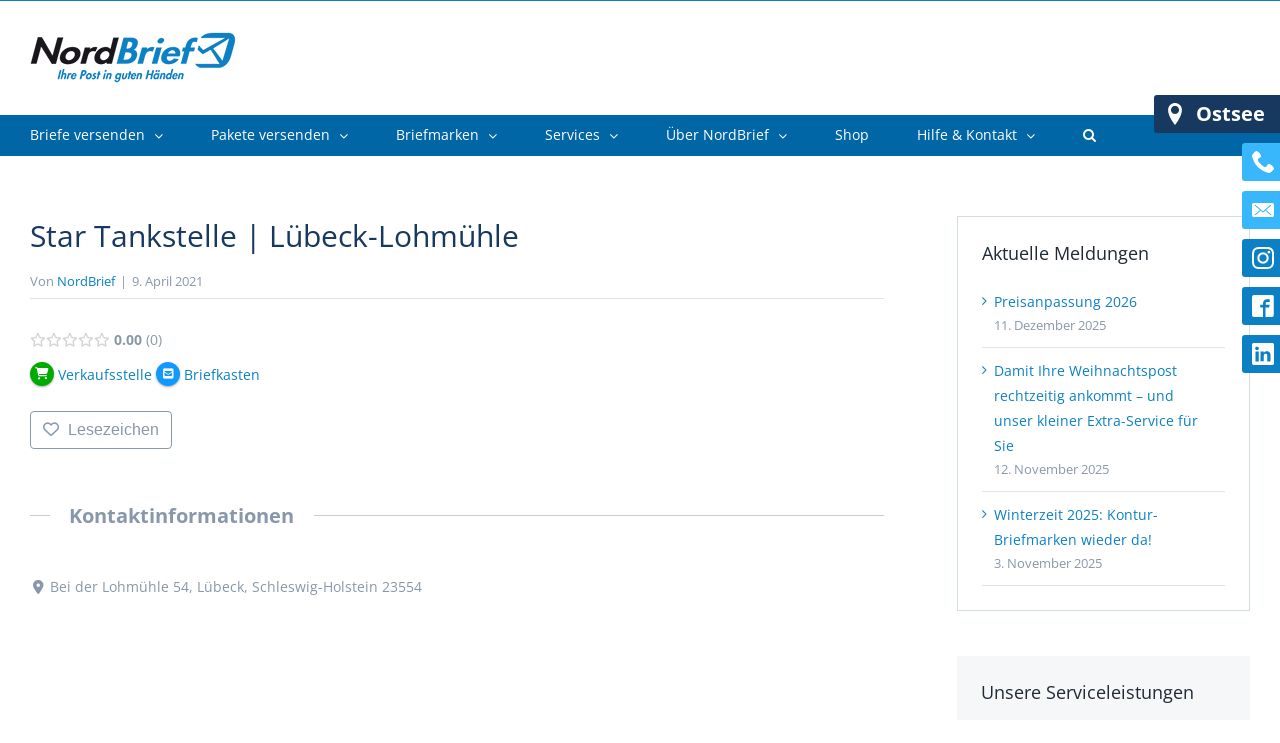

--- FILE ---
content_type: text/html; charset=UTF-8
request_url: https://www.nordbrief-ostsee.de/directory-briefkasten/listing/star-tankstelle-bei-der-lohmuehle/
body_size: 14671
content:
<!DOCTYPE html>
<html class="avada-html-layout-wide avada-html-header-position-top" lang="de" prefix="og: http://ogp.me/ns# fb: http://ogp.me/ns/fb# og: http://ogp.me/ns# business: http://ogp.me/ns/business#">
<head>
	<meta http-equiv="X-UA-Compatible" content="IE=edge" />
	<meta http-equiv="Content-Type" content="text/html; charset=utf-8"/>
	<meta name="viewport" content="width=device-width, initial-scale=1" />
	<meta name='robots' content='index, follow, max-image-preview:large, max-snippet:-1, max-video-preview:-1' />

	<!-- This site is optimized with the Yoast SEO plugin v26.7 - https://yoast.com/wordpress/plugins/seo/ -->
	<title>Star Tankstelle | Lübeck-Lohmühle - NordBrief</title>
	<link rel="canonical" href="https://www.nordbrief-ostsee.de/directory-briefkasten/listing/star-tankstelle-bei-der-lohmuehle/" />
	<meta property="og:locale" content="de_DE" />
	<meta property="og:type" content="article" />
	<meta property="og:title" content="Star Tankstelle | Lübeck-Lohmühle - NordBrief" />
	<meta property="og:url" content="https://www.nordbrief-ostsee.de/directory-briefkasten/listing/star-tankstelle-bei-der-lohmuehle/" />
	<meta property="og:site_name" content="NordBrief" />
	<meta property="article:modified_time" content="2025-02-17T10:42:59+00:00" />
	<meta name="twitter:card" content="summary_large_image" />
	<meta name="twitter:label1" content="Geschätzte Lesezeit" />
	<meta name="twitter:data1" content="1 Minute" />
	<!-- / Yoast SEO plugin. -->


<link rel="alternate" type="application/rss+xml" title="NordBrief &raquo; Feed" href="https://www.nordbrief-ostsee.de/feed/" />
<link rel="alternate" type="application/rss+xml" title="NordBrief &raquo; Kommentar-Feed" href="https://www.nordbrief-ostsee.de/comments/feed/" />
								<link rel="icon" href="https://www.nordbrief-ostsee.de/wp-content/uploads/2021/08/favicon.png" type="image/png" />
		
		
		
				<link rel="alternate" title="oEmbed (JSON)" type="application/json+oembed" href="https://www.nordbrief-ostsee.de/wp-json/oembed/1.0/embed?url=https%3A%2F%2Fwww.nordbrief-ostsee.de%2Fdirectory-briefkasten%2Flisting%2Fstar-tankstelle-bei-der-lohmuehle%2F" />
<link rel="alternate" title="oEmbed (XML)" type="text/xml+oembed" href="https://www.nordbrief-ostsee.de/wp-json/oembed/1.0/embed?url=https%3A%2F%2Fwww.nordbrief-ostsee.de%2Fdirectory-briefkasten%2Flisting%2Fstar-tankstelle-bei-der-lohmuehle%2F&#038;format=xml" />
				
		<meta property="og:locale" content="de_DE"/>
		<meta property="og:type" content="article"/>
		<meta property="og:site_name" content="NordBrief"/>
		<meta property="og:title" content="Star Tankstelle | Lübeck-Lohmühle - NordBrief"/>
				<meta property="og:url" content="https://www.nordbrief-ostsee.de/directory-briefkasten/listing/star-tankstelle-bei-der-lohmuehle/"/>
													<meta property="article:modified_time" content="2025-02-17T10:42:59+01:00"/>
											<meta property="og:image" content="https://www.nordbrief-ostsee.de/wp-content/uploads/2021/04/Nordbrief-Logo-small.png"/>
		<meta property="og:image:width" content="206"/>
		<meta property="og:image:height" content="51"/>
		<meta property="og:image:type" content="image/png"/>
				<style id='wp-img-auto-sizes-contain-inline-css' type='text/css'>
img:is([sizes=auto i],[sizes^="auto," i]){contain-intrinsic-size:3000px 1500px}
/*# sourceURL=wp-img-auto-sizes-contain-inline-css */
</style>
<link rel='stylesheet' id='drts-fontawesome-css' href='https://www.nordbrief-ostsee.de/wp-content/plugins/directories/assets/css/fontawesome.min.css?ver=1.14.3' type='text/css' media='all' />
<link rel='stylesheet' id='drts-system-fontawesome-css' href='https://www.nordbrief-ostsee.de/wp-content/plugins/directories/assets/css/system-fontawesome.min.css?ver=1.14.3' type='text/css' media='all' />
<link rel='stylesheet' id='drts-fontawesome-brands-css' href='https://www.nordbrief-ostsee.de/wp-content/plugins/directories/assets/css/fontawesome-brands.min.css?ver=1.14.3' type='text/css' media='all' />
<link rel='stylesheet' id='drts-bootstrap-css' href='https://www.nordbrief-ostsee.de/wp-content/plugins/directories/assets/css/bootstrap-main.min.css?ver=1.14.3' type='text/css' media='all' />
<link rel='stylesheet' id='drts-css' href='https://www.nordbrief-ostsee.de/wp-content/plugins/directories/assets/css/main.min.css?ver=1.14.3' type='text/css' media='all' />
<link rel='stylesheet' id='directories-pro-css' href='https://www.nordbrief-ostsee.de/wp-content/plugins/directories-pro/assets/css/main.min.css?ver=1.14.3' type='text/css' media='all' />
<link rel='stylesheet' id='drts-custom-var-css' href='https://www.nordbrief-ostsee.de/wp-content/uploads/drts/style.css?ver=1.14.3' type='text/css' media='all' />
<style id='wp-emoji-styles-inline-css' type='text/css'>

	img.wp-smiley, img.emoji {
		display: inline !important;
		border: none !important;
		box-shadow: none !important;
		height: 1em !important;
		width: 1em !important;
		margin: 0 0.07em !important;
		vertical-align: -0.1em !important;
		background: none !important;
		padding: 0 !important;
	}
/*# sourceURL=wp-emoji-styles-inline-css */
</style>
<link rel='stylesheet' id='wp-block-library-css' href='https://www.nordbrief-ostsee.de/wp-includes/css/dist/block-library/style.min.css?ver=6.9' type='text/css' media='all' />
<style id='global-styles-inline-css' type='text/css'>
:root{--wp--preset--aspect-ratio--square: 1;--wp--preset--aspect-ratio--4-3: 4/3;--wp--preset--aspect-ratio--3-4: 3/4;--wp--preset--aspect-ratio--3-2: 3/2;--wp--preset--aspect-ratio--2-3: 2/3;--wp--preset--aspect-ratio--16-9: 16/9;--wp--preset--aspect-ratio--9-16: 9/16;--wp--preset--color--black: #000000;--wp--preset--color--cyan-bluish-gray: #abb8c3;--wp--preset--color--white: #ffffff;--wp--preset--color--pale-pink: #f78da7;--wp--preset--color--vivid-red: #cf2e2e;--wp--preset--color--luminous-vivid-orange: #ff6900;--wp--preset--color--luminous-vivid-amber: #fcb900;--wp--preset--color--light-green-cyan: #7bdcb5;--wp--preset--color--vivid-green-cyan: #00d084;--wp--preset--color--pale-cyan-blue: #8ed1fc;--wp--preset--color--vivid-cyan-blue: #0693e3;--wp--preset--color--vivid-purple: #9b51e0;--wp--preset--color--awb-color-1: #ffffff;--wp--preset--color--awb-color-2: #f9f9fb;--wp--preset--color--awb-color-3: #f2f3f5;--wp--preset--color--awb-color-4: #e2e2e2;--wp--preset--color--awb-color-5: #0b80c4;--wp--preset--color--awb-color-6: #4a4e57;--wp--preset--color--awb-color-7: #17385f;--wp--preset--color--awb-color-8: #212934;--wp--preset--color--awb-color-custom-10: #0b80c4;--wp--preset--color--awb-color-custom-11: #888899;--wp--preset--color--awb-color-custom-12: #332244;--wp--preset--color--awb-color-custom-13: #8898aa;--wp--preset--color--awb-color-custom-14: #333333;--wp--preset--color--awb-color-custom-15: #000000;--wp--preset--color--awb-color-custom-16: #32495d;--wp--preset--color--awb-color-custom-17: #9ea0a4;--wp--preset--color--awb-color-custom-18: rgba(242,243,245,0.7);--wp--preset--color--awb-color-custom-1: #ffb342;--wp--preset--color--awb-color-custom-2: #ffffff;--wp--preset--color--awb-color-custom-3: #0066a5;--wp--preset--color--awb-color-custom-4: #0b80c4;--wp--preset--gradient--vivid-cyan-blue-to-vivid-purple: linear-gradient(135deg,rgb(6,147,227) 0%,rgb(155,81,224) 100%);--wp--preset--gradient--light-green-cyan-to-vivid-green-cyan: linear-gradient(135deg,rgb(122,220,180) 0%,rgb(0,208,130) 100%);--wp--preset--gradient--luminous-vivid-amber-to-luminous-vivid-orange: linear-gradient(135deg,rgb(252,185,0) 0%,rgb(255,105,0) 100%);--wp--preset--gradient--luminous-vivid-orange-to-vivid-red: linear-gradient(135deg,rgb(255,105,0) 0%,rgb(207,46,46) 100%);--wp--preset--gradient--very-light-gray-to-cyan-bluish-gray: linear-gradient(135deg,rgb(238,238,238) 0%,rgb(169,184,195) 100%);--wp--preset--gradient--cool-to-warm-spectrum: linear-gradient(135deg,rgb(74,234,220) 0%,rgb(151,120,209) 20%,rgb(207,42,186) 40%,rgb(238,44,130) 60%,rgb(251,105,98) 80%,rgb(254,248,76) 100%);--wp--preset--gradient--blush-light-purple: linear-gradient(135deg,rgb(255,206,236) 0%,rgb(152,150,240) 100%);--wp--preset--gradient--blush-bordeaux: linear-gradient(135deg,rgb(254,205,165) 0%,rgb(254,45,45) 50%,rgb(107,0,62) 100%);--wp--preset--gradient--luminous-dusk: linear-gradient(135deg,rgb(255,203,112) 0%,rgb(199,81,192) 50%,rgb(65,88,208) 100%);--wp--preset--gradient--pale-ocean: linear-gradient(135deg,rgb(255,245,203) 0%,rgb(182,227,212) 50%,rgb(51,167,181) 100%);--wp--preset--gradient--electric-grass: linear-gradient(135deg,rgb(202,248,128) 0%,rgb(113,206,126) 100%);--wp--preset--gradient--midnight: linear-gradient(135deg,rgb(2,3,129) 0%,rgb(40,116,252) 100%);--wp--preset--font-size--small: 10.5px;--wp--preset--font-size--medium: 20px;--wp--preset--font-size--large: 21px;--wp--preset--font-size--x-large: 42px;--wp--preset--font-size--normal: 14px;--wp--preset--font-size--xlarge: 28px;--wp--preset--font-size--huge: 42px;--wp--preset--spacing--20: 0.44rem;--wp--preset--spacing--30: 0.67rem;--wp--preset--spacing--40: 1rem;--wp--preset--spacing--50: 1.5rem;--wp--preset--spacing--60: 2.25rem;--wp--preset--spacing--70: 3.38rem;--wp--preset--spacing--80: 5.06rem;--wp--preset--shadow--natural: 6px 6px 9px rgba(0, 0, 0, 0.2);--wp--preset--shadow--deep: 12px 12px 50px rgba(0, 0, 0, 0.4);--wp--preset--shadow--sharp: 6px 6px 0px rgba(0, 0, 0, 0.2);--wp--preset--shadow--outlined: 6px 6px 0px -3px rgb(255, 255, 255), 6px 6px rgb(0, 0, 0);--wp--preset--shadow--crisp: 6px 6px 0px rgb(0, 0, 0);}:where(.is-layout-flex){gap: 0.5em;}:where(.is-layout-grid){gap: 0.5em;}body .is-layout-flex{display: flex;}.is-layout-flex{flex-wrap: wrap;align-items: center;}.is-layout-flex > :is(*, div){margin: 0;}body .is-layout-grid{display: grid;}.is-layout-grid > :is(*, div){margin: 0;}:where(.wp-block-columns.is-layout-flex){gap: 2em;}:where(.wp-block-columns.is-layout-grid){gap: 2em;}:where(.wp-block-post-template.is-layout-flex){gap: 1.25em;}:where(.wp-block-post-template.is-layout-grid){gap: 1.25em;}.has-black-color{color: var(--wp--preset--color--black) !important;}.has-cyan-bluish-gray-color{color: var(--wp--preset--color--cyan-bluish-gray) !important;}.has-white-color{color: var(--wp--preset--color--white) !important;}.has-pale-pink-color{color: var(--wp--preset--color--pale-pink) !important;}.has-vivid-red-color{color: var(--wp--preset--color--vivid-red) !important;}.has-luminous-vivid-orange-color{color: var(--wp--preset--color--luminous-vivid-orange) !important;}.has-luminous-vivid-amber-color{color: var(--wp--preset--color--luminous-vivid-amber) !important;}.has-light-green-cyan-color{color: var(--wp--preset--color--light-green-cyan) !important;}.has-vivid-green-cyan-color{color: var(--wp--preset--color--vivid-green-cyan) !important;}.has-pale-cyan-blue-color{color: var(--wp--preset--color--pale-cyan-blue) !important;}.has-vivid-cyan-blue-color{color: var(--wp--preset--color--vivid-cyan-blue) !important;}.has-vivid-purple-color{color: var(--wp--preset--color--vivid-purple) !important;}.has-black-background-color{background-color: var(--wp--preset--color--black) !important;}.has-cyan-bluish-gray-background-color{background-color: var(--wp--preset--color--cyan-bluish-gray) !important;}.has-white-background-color{background-color: var(--wp--preset--color--white) !important;}.has-pale-pink-background-color{background-color: var(--wp--preset--color--pale-pink) !important;}.has-vivid-red-background-color{background-color: var(--wp--preset--color--vivid-red) !important;}.has-luminous-vivid-orange-background-color{background-color: var(--wp--preset--color--luminous-vivid-orange) !important;}.has-luminous-vivid-amber-background-color{background-color: var(--wp--preset--color--luminous-vivid-amber) !important;}.has-light-green-cyan-background-color{background-color: var(--wp--preset--color--light-green-cyan) !important;}.has-vivid-green-cyan-background-color{background-color: var(--wp--preset--color--vivid-green-cyan) !important;}.has-pale-cyan-blue-background-color{background-color: var(--wp--preset--color--pale-cyan-blue) !important;}.has-vivid-cyan-blue-background-color{background-color: var(--wp--preset--color--vivid-cyan-blue) !important;}.has-vivid-purple-background-color{background-color: var(--wp--preset--color--vivid-purple) !important;}.has-black-border-color{border-color: var(--wp--preset--color--black) !important;}.has-cyan-bluish-gray-border-color{border-color: var(--wp--preset--color--cyan-bluish-gray) !important;}.has-white-border-color{border-color: var(--wp--preset--color--white) !important;}.has-pale-pink-border-color{border-color: var(--wp--preset--color--pale-pink) !important;}.has-vivid-red-border-color{border-color: var(--wp--preset--color--vivid-red) !important;}.has-luminous-vivid-orange-border-color{border-color: var(--wp--preset--color--luminous-vivid-orange) !important;}.has-luminous-vivid-amber-border-color{border-color: var(--wp--preset--color--luminous-vivid-amber) !important;}.has-light-green-cyan-border-color{border-color: var(--wp--preset--color--light-green-cyan) !important;}.has-vivid-green-cyan-border-color{border-color: var(--wp--preset--color--vivid-green-cyan) !important;}.has-pale-cyan-blue-border-color{border-color: var(--wp--preset--color--pale-cyan-blue) !important;}.has-vivid-cyan-blue-border-color{border-color: var(--wp--preset--color--vivid-cyan-blue) !important;}.has-vivid-purple-border-color{border-color: var(--wp--preset--color--vivid-purple) !important;}.has-vivid-cyan-blue-to-vivid-purple-gradient-background{background: var(--wp--preset--gradient--vivid-cyan-blue-to-vivid-purple) !important;}.has-light-green-cyan-to-vivid-green-cyan-gradient-background{background: var(--wp--preset--gradient--light-green-cyan-to-vivid-green-cyan) !important;}.has-luminous-vivid-amber-to-luminous-vivid-orange-gradient-background{background: var(--wp--preset--gradient--luminous-vivid-amber-to-luminous-vivid-orange) !important;}.has-luminous-vivid-orange-to-vivid-red-gradient-background{background: var(--wp--preset--gradient--luminous-vivid-orange-to-vivid-red) !important;}.has-very-light-gray-to-cyan-bluish-gray-gradient-background{background: var(--wp--preset--gradient--very-light-gray-to-cyan-bluish-gray) !important;}.has-cool-to-warm-spectrum-gradient-background{background: var(--wp--preset--gradient--cool-to-warm-spectrum) !important;}.has-blush-light-purple-gradient-background{background: var(--wp--preset--gradient--blush-light-purple) !important;}.has-blush-bordeaux-gradient-background{background: var(--wp--preset--gradient--blush-bordeaux) !important;}.has-luminous-dusk-gradient-background{background: var(--wp--preset--gradient--luminous-dusk) !important;}.has-pale-ocean-gradient-background{background: var(--wp--preset--gradient--pale-ocean) !important;}.has-electric-grass-gradient-background{background: var(--wp--preset--gradient--electric-grass) !important;}.has-midnight-gradient-background{background: var(--wp--preset--gradient--midnight) !important;}.has-small-font-size{font-size: var(--wp--preset--font-size--small) !important;}.has-medium-font-size{font-size: var(--wp--preset--font-size--medium) !important;}.has-large-font-size{font-size: var(--wp--preset--font-size--large) !important;}.has-x-large-font-size{font-size: var(--wp--preset--font-size--x-large) !important;}
/*# sourceURL=global-styles-inline-css */
</style>

<style id='classic-theme-styles-inline-css' type='text/css'>
/*! This file is auto-generated */
.wp-block-button__link{color:#fff;background-color:#32373c;border-radius:9999px;box-shadow:none;text-decoration:none;padding:calc(.667em + 2px) calc(1.333em + 2px);font-size:1.125em}.wp-block-file__button{background:#32373c;color:#fff;text-decoration:none}
/*# sourceURL=/wp-includes/css/classic-themes.min.css */
</style>
<link rel='stylesheet' id='avada-parent-stylesheet-css' href='https://www.nordbrief-ostsee.de/wp-content/themes/Avada/style.css?ver=6.9' type='text/css' media='all' />
<link rel='stylesheet' id='style-css' href='https://www.nordbrief-ostsee.de/wp-content/themes/Avada-Child-Theme/style.css?ver=6.9' type='text/css' media='all' />
<link rel='stylesheet' id='style_resp-css' href='https://www.nordbrief-ostsee.de/wp-content/themes/Avada-Child-Theme/responsive.css?ver=202109060922' type='text/css' media='all' />
<link rel='stylesheet' id='fusion-dynamic-css-css' href='https://www.nordbrief-ostsee.de/wp-content/uploads/fusion-styles/757410e793f27045792c0b5849703cc4.min.css?ver=3.14.2' type='text/css' media='all' />
<script type="text/javascript" src="https://www.nordbrief-ostsee.de/wp-includes/js/jquery/jquery.min.js?ver=3.7.1" id="jquery-core-js"></script>
<script type="text/javascript" src="https://www.nordbrief-ostsee.de/wp-includes/js/jquery/jquery-migrate.min.js?ver=3.4.1" id="jquery-migrate-js"></script>
<script type="text/javascript" src="https://www.nordbrief-ostsee.de/wp-content/plugins/directories/assets/vendor/js/popper.min.js?ver=1.14.3" id="drts-popper-js"></script>
<link rel="https://api.w.org/" href="https://www.nordbrief-ostsee.de/wp-json/" /><link rel="alternate" title="JSON" type="application/json" href="https://www.nordbrief-ostsee.de/wp-json/wp/v2/briefkasten_dir_ltg/2204" /><link rel="EditURI" type="application/rsd+xml" title="RSD" href="https://www.nordbrief-ostsee.de/xmlrpc.php?rsd" />
<meta name="generator" content="WordPress 6.9" />
<link rel='shortlink' href='https://www.nordbrief-ostsee.de/?p=2204' />
<script id="Cookiebot" src="https://consent.cookiebot.com/uc.js" data-cbid="bbd69275-c20e-4a7f-a495-d2b74e7a2c7a" data-blockingmode="auto" type="text/javascript"></script>
<!-- Global site tag (gtag.js) - Google Analytics -->
<script async src="https://www.googletagmanager.com/gtag/js?id=G-75651Z4C5Z"></script>
<script>
  window.dataLayer = window.dataLayer || [];
  function gtag(){dataLayer.push(arguments);}
  gtag('js', new Date());

  gtag('config', 'G-75651Z4C5Z');
</script><link rel="preload" href="https://www.nordbrief-ostsee.de/wp-content/themes/Avada/includes/lib/assets/fonts/icomoon/awb-icons.woff" as="font" type="font/woff" crossorigin><link rel="preload" href="//www.nordbrief-ostsee.de/wp-content/themes/Avada/includes/lib/assets/fonts/fontawesome/webfonts/fa-brands-400.woff2" as="font" type="font/woff2" crossorigin><link rel="preload" href="//www.nordbrief-ostsee.de/wp-content/themes/Avada/includes/lib/assets/fonts/fontawesome/webfonts/fa-solid-900.woff2" as="font" type="font/woff2" crossorigin><link rel="preload" href="https://www.nordbrief-ostsee.de/wp-content/uploads/fusion-icons/accountant-pro-icon-set/fonts/Accountant-Pro.ttf?ym7fev" as="font" type="font/ttf" crossorigin><style type="text/css" id="css-fb-visibility">@media screen and (max-width: 640px){.fusion-no-small-visibility{display:none !important;}body .sm-text-align-center{text-align:center !important;}body .sm-text-align-left{text-align:left !important;}body .sm-text-align-right{text-align:right !important;}body .sm-text-align-justify{text-align:justify !important;}body .sm-flex-align-center{justify-content:center !important;}body .sm-flex-align-flex-start{justify-content:flex-start !important;}body .sm-flex-align-flex-end{justify-content:flex-end !important;}body .sm-mx-auto{margin-left:auto !important;margin-right:auto !important;}body .sm-ml-auto{margin-left:auto !important;}body .sm-mr-auto{margin-right:auto !important;}body .fusion-absolute-position-small{position:absolute;width:100%;}.awb-sticky.awb-sticky-small{ position: sticky; top: var(--awb-sticky-offset,0); }}@media screen and (min-width: 641px) and (max-width: 1024px){.fusion-no-medium-visibility{display:none !important;}body .md-text-align-center{text-align:center !important;}body .md-text-align-left{text-align:left !important;}body .md-text-align-right{text-align:right !important;}body .md-text-align-justify{text-align:justify !important;}body .md-flex-align-center{justify-content:center !important;}body .md-flex-align-flex-start{justify-content:flex-start !important;}body .md-flex-align-flex-end{justify-content:flex-end !important;}body .md-mx-auto{margin-left:auto !important;margin-right:auto !important;}body .md-ml-auto{margin-left:auto !important;}body .md-mr-auto{margin-right:auto !important;}body .fusion-absolute-position-medium{position:absolute;width:100%;}.awb-sticky.awb-sticky-medium{ position: sticky; top: var(--awb-sticky-offset,0); }}@media screen and (min-width: 1025px){.fusion-no-large-visibility{display:none !important;}body .lg-text-align-center{text-align:center !important;}body .lg-text-align-left{text-align:left !important;}body .lg-text-align-right{text-align:right !important;}body .lg-text-align-justify{text-align:justify !important;}body .lg-flex-align-center{justify-content:center !important;}body .lg-flex-align-flex-start{justify-content:flex-start !important;}body .lg-flex-align-flex-end{justify-content:flex-end !important;}body .lg-mx-auto{margin-left:auto !important;margin-right:auto !important;}body .lg-ml-auto{margin-left:auto !important;}body .lg-mr-auto{margin-right:auto !important;}body .fusion-absolute-position-large{position:absolute;width:100%;}.awb-sticky.awb-sticky-large{ position: sticky; top: var(--awb-sticky-offset,0); }}</style><meta name="redi-version" content="1.2.7" /><script type="application/ld+json">{"@context":"http:\/\/schema.org","@type":"LocalBusiness","description":"","name":"Star Tankstelle | L\u00fcbeck-Lohm\u00fchle"}</script>
<meta property="og:site_name" content="NordBrief" />
<meta property="og:type" content="business.business" />
<meta property="og:url" content="https://www.nordbrief-ostsee.de/directory-briefkasten/listing/star-tankstelle-bei-der-lohmuehle/" />
<meta property="og:description" content="" />
<meta property="og:title" content="Star Tankstelle | Lübeck-Lohmühle" />		<style type="text/css" id="wp-custom-css">
			.drts-search-form-responsive .drts-search-form-field.drts-col-md.\:container\(width\>480px\) {
  margin-right: 15px;
}

.drts-search-form-responsive .drts-search-form-field.drts-col-md-2.\:container\(width\>480px\) {
  margin-right: 0;
}

.drts-search-form-responsive .drts-gutter-none .drts-search-form-field.\:container\(width\>480px\):first-child .select2-container .select2-selection--single, .drts-search-form-responsive .drts-gutter-none .drts-search-form-field.\:container\(width\>480px\):first-child input[type=text], .drts-search-form-responsive .drts-gutter-none .drts-search-form-field.\:container\(width\>480px\):first-child select {
	border-color: #8898aa !Important;
	border-radius: 0.25rem;
}

.drts-search-form-responsive .drts-gutter-none .drts-search-form-field.\:container\(width\>480px\) .select2-container .select2-selection--single, .drts-search-form-responsive .drts-gutter-none .drts-search-form-field.\:container\(width\>480px\) input[type=text], .drts-search-form-responsive .drts-gutter-none .drts-search-form-field.\:container\(width\>480px\) select {
  border-color: #8898aa !Important;
	border-radius: 0.25rem;
}
.drts-search-form-responsive .drts-gutter-none .drts-search-form-field.\:container\(width\>480px\):last-child .drts-search-form-submit {
	border-radius: 0.25rem;
}

/* Search */
.searchform.seach-form .search-table {
	display: flex;
	/*justify-content: space-between;*/
	margin-bottom: 50px;
}

.searchform.seach-form .search-field {
	width: calc(100% - 50px)
	
}

.searchform.seach-form .search-button {
	width: 50px;
}
.searchform.seach-form .search-field input[type=text] {
	border-radius: 6px 0 0 6px;
}

.searchform.seach-form .search-button input[type=submit] {
	background-color: #e7e6e6;
	border-radius: 0 6px 6px 0;
}

#content.full-width {
	width: 100% !Important;
}

.fusion-secondary-main-menu .search-table {
	display: flex;
}

.fusion-secondary-main-menu .search-table .search-field	 {
	width: calc(100% - 50px)
}

.fusion-secondary-main-menu .search-table input[type=text] {
	border-radius: 6px 0 0 6px;
}

.fusion-secondary-main-menu .search-table input[type=text]:focus {
	border-color: #e2e2e2;
}

.fusion-secondary-main-menu .search-table .search-button {
	width: 50px;
}

.fusion-secondary-main-menu .search-table .search-button input[type=submit] {
	height: 50px;
	background-color: #e7e6e6;
	border-radius: 0 6px 6px 0;
	width: 100%;
	display: block;
	border: 0;
}

#portokalkulator .pk_type_post .pk_type_count input {
	padding-left: 5px;
	padding-right: 5px;
}		</style>
				<script type="text/javascript">
			var doc = document.documentElement;
			doc.setAttribute( 'data-useragent', navigator.userAgent );
		</script>
		
	<script id="dacs" src="https://download.digiaccess.org/digiaccess" defer></script></head>

<body class="wp-singular briefkasten_dir_ltg-template-default single single-briefkasten_dir_ltg postid-2204 wp-theme-Avada wp-child-theme-Avada-Child-Theme has-sidebar fusion-image-hovers fusion-pagination-sizing fusion-button_type-flat fusion-button_span-no fusion-button_gradient-linear avada-image-rollover-circle-yes avada-image-rollover-yes avada-image-rollover-direction-left drts-entity drts-entity-post drts-view-viewentity fusion-body ltr fusion-sticky-header no-tablet-sticky-header no-mobile-sticky-header no-mobile-slidingbar no-mobile-totop avada-has-rev-slider-styles fusion-disable-outline fusion-sub-menu-fade mobile-logo-pos-left layout-wide-mode avada-has-boxed-modal-shadow- layout-scroll-offset-full avada-has-zero-margin-offset-top fusion-top-header menu-text-align-left mobile-menu-design-classic fusion-show-pagination-text fusion-header-layout-v5 avada-responsive avada-footer-fx-none avada-menu-highlight-style-bottombar fusion-search-form-clean fusion-main-menu-search-dropdown fusion-avatar-circle avada-dropdown-styles avada-blog-layout-medium avada-blog-archive-layout-medium avada-header-shadow-no avada-menu-icon-position-left avada-has-megamenu-shadow avada-has-mobile-menu-search avada-has-main-nav-search-icon avada-has-100-footer avada-has-breadcrumb-mobile-hidden avada-has-titlebar-hide avada-header-border-color-full-transparent avada-has-pagination-width_height avada-flyout-menu-direction-fade avada-ec-views-v1" data-awb-post-id="2204">
		<a class="skip-link screen-reader-text" href="#content">Zum Inhalt springen</a>

	<div id="boxed-wrapper">
		
		<div id="wrapper" class="fusion-wrapper">
			<div id="home" style="position:relative;top:-1px;"></div>
							
					
			<header class="fusion-header-wrapper">
				<div class="fusion-header-v5 fusion-logo-alignment fusion-logo-left fusion-sticky-menu- fusion-sticky-logo- fusion-mobile-logo- fusion-sticky-menu-only fusion-header-menu-align-left fusion-mobile-menu-design-classic">
					
<div class="fusion-secondary-header">
	<div class="fusion-row">
							<div class="fusion-alignright">
				<nav class="fusion-secondary-menu" role="navigation" aria-label="Sekundäres Menü"></nav>			</div>
			</div>
</div>
<div class="fusion-header-sticky-height"></div>
<div class="fusion-sticky-header-wrapper"> <!-- start fusion sticky header wrapper -->
	<div class="fusion-header">
		<div class="fusion-row">
							<div class="fusion-logo" data-margin-top="31px" data-margin-bottom="31px" data-margin-left="0px" data-margin-right="0px">
			<a class="fusion-logo-link"  href="https://www.nordbrief-ostsee.de/" >

						<!-- standard logo -->
			<img src="https://www.nordbrief-ostsee.de/wp-content/uploads/2021/04/Nordbrief-Logo-small.png" srcset="https://www.nordbrief-ostsee.de/wp-content/uploads/2021/04/Nordbrief-Logo-small.png 1x, https://www.nordbrief-ostsee.de/wp-content/uploads/2021/04/Nordbrief-Logo-RGB.png 2x" width="206" height="51" style="max-height:51px;height:auto;" alt="NordBrief Logo" data-retina_logo_url="https://www.nordbrief-ostsee.de/wp-content/uploads/2021/04/Nordbrief-Logo-RGB.png" class="fusion-standard-logo" />

			
					</a>
		</div>
										
					</div>
	</div>
	<div class="fusion-secondary-main-menu">
		<div class="fusion-row">
			<nav class="fusion-main-menu" aria-label="Hauptmenü"><ul id="menu-hauptnavigation" class="fusion-menu"><li  id="menu-item-41"  class="menu-item menu-item-type-post_type menu-item-object-page menu-item-has-children menu-item-41 fusion-dropdown-menu"  data-item-id="41"><a  href="https://www.nordbrief-ostsee.de/geschaeftskunden/" class="fusion-bottombar-highlight"><span class="menu-text">Briefe versenden</span> <span class="fusion-caret"><i class="fusion-dropdown-indicator" aria-hidden="true"></i></span></a><ul class="sub-menu"><li  id="menu-item-253"  class="menu-item menu-item-type-post_type menu-item-object-page menu-item-has-children menu-item-253 fusion-dropdown-submenu" ><a  href="https://www.nordbrief-ostsee.de/briefe-geschaeftskunden/" class="fusion-bottombar-highlight"><span>Versandart wählen</span> <span class="fusion-caret"><i class="fusion-dropdown-indicator" aria-hidden="true"></i></span></a><ul class="sub-menu"><li  id="menu-item-9605"  class="menu-item menu-item-type-custom menu-item-object-custom menu-item-has-children menu-item-9605" ><a  href="https://www.nordbrief-ostsee.de/das-richtige-angebot-fuer-jeden-bedarf/" class="fusion-bottombar-highlight"><span>Standardpost</span> <span class="fusion-caret"><i class="fusion-dropdown-indicator" aria-hidden="true"></i></span></a><ul class="sub-menu"><li  id="menu-item-9493"  class="menu-item menu-item-type-custom menu-item-object-custom menu-item-9493" ><a  href="https://www.nordbrief-ostsee.de/standardpost-geschaeftskunden/" class="fusion-bottombar-highlight"><span>Versand per Abholung</span></a></li><li  id="menu-item-7418"  class="menu-item menu-item-type-post_type menu-item-object-page menu-item-7418" ><a  href="https://www.nordbrief-ostsee.de/briefmarken-nordbrief/" class="fusion-bottombar-highlight"><span>Versand mit Briefmarken</span></a></li><li  id="menu-item-258"  class="menu-item menu-item-type-post_type menu-item-object-page menu-item-258" ><a  href="https://www.nordbrief-ostsee.de/prelabel-geschaeftskunden/" class="fusion-bottombar-highlight"><span>Versand mit PreLabel</span></a></li></ul></li><li  id="menu-item-255"  class="menu-item menu-item-type-post_type menu-item-object-page menu-item-255" ><a  href="https://www.nordbrief-ostsee.de/einschreiben-geschaeftskunden/" class="fusion-bottombar-highlight"><span>Einschreiben</span></a></li><li  id="menu-item-256"  class="menu-item menu-item-type-post_type menu-item-object-page menu-item-256" ><a  href="https://www.nordbrief-ostsee.de/infopost-geschaeftskunden/" class="fusion-bottombar-highlight"><span>Werbepost</span></a></li><li  id="menu-item-259"  class="menu-item menu-item-type-post_type menu-item-object-page menu-item-259" ><a  href="https://www.nordbrief-ostsee.de/hoeherwertige_sendungen/" class="fusion-bottombar-highlight"><span>Höherwertige Sendungen</span></a></li><li  id="menu-item-9612"  class="menu-item menu-item-type-post_type menu-item-object-page menu-item-9612" ><a  href="https://www.nordbrief-ostsee.de/druck-kuvertierung/" class="fusion-bottombar-highlight"><span>Druck &#038; Kuvertierung</span></a></li></ul></li><li  id="menu-item-261"  class="menu-item menu-item-type-post_type menu-item-object-page menu-item-261 fusion-dropdown-submenu" ><a  href="https://www.nordbrief-ostsee.de/serviceleistungen/" class="fusion-bottombar-highlight"><span>Servicevorteile</span></a></li><li  id="menu-item-4643"  class="menu-item menu-item-type-custom menu-item-object-custom menu-item-has-children menu-item-4643 fusion-dropdown-submenu" ><a  href="https://www.nordbrief-ostsee.de/ansprechpartner-geschaeftskunden/" class="fusion-bottombar-highlight"><span>Kunde werden</span> <span class="fusion-caret"><i class="fusion-dropdown-indicator" aria-hidden="true"></i></span></a><ul class="sub-menu"><li  id="menu-item-4644"  class="menu-item menu-item-type-post_type menu-item-object-page menu-item-4644" ><a  href="https://www.nordbrief-ostsee.de/ansprechpartner-geschaeftskunden/" class="fusion-bottombar-highlight"><span>Persönliche Beratung</span></a></li><li  id="menu-item-2405"  class="menu-item menu-item-type-custom menu-item-object-custom menu-item-2405" ><a  target="_blank" rel="noopener noreferrer" href="https://formulare.nordbrief-ostsee.de/kunde-werden" class="fusion-bottombar-highlight"><span>Online-Anmeldung</span></a></li><li  id="menu-item-4171"  class="menu-item menu-item-type-post_type menu-item-object-page menu-item-4171" ><a  href="https://www.nordbrief-ostsee.de/briefmarken-verkaufsstelle-werden/" class="fusion-bottombar-highlight"><span>Verkaufsstelle werden</span></a></li></ul></li><li  id="menu-item-9498"  class="menu-item menu-item-type-custom menu-item-object-custom menu-item-has-children menu-item-9498 fusion-dropdown-submenu" ><a  href="https://www.nordbrief-ostsee.de/service/" class="fusion-bottombar-highlight"><span>Versandoption wählen</span> <span class="fusion-caret"><i class="fusion-dropdown-indicator" aria-hidden="true"></i></span></a><ul class="sub-menu"><li  id="menu-item-9499"  class="menu-item menu-item-type-custom menu-item-object-custom menu-item-9499" ><a  target="_blank" rel="noopener noreferrer" href="https://formulare.nordbrief-ostsee.de/abholung" class="fusion-bottombar-highlight"><span>Abholung beauftragen</span></a></li><li  id="menu-item-9495"  class="menu-item menu-item-type-custom menu-item-object-custom menu-item-9495" ><a  href="https://www.nordbrief-ostsee.de/unsere-standorte" class="fusion-bottombar-highlight"><span>Briefkasten finden</span></a></li></ul></li></ul></li><li  id="menu-item-257"  class="menu-item menu-item-type-post_type menu-item-object-page menu-item-has-children menu-item-257 fusion-dropdown-menu"  data-item-id="257"><a  href="https://www.nordbrief-ostsee.de/pakete-warensendungen-geschaeftskunden/" class="fusion-bottombar-highlight"><span class="menu-text">Pakete versenden</span> <span class="fusion-caret"><i class="fusion-dropdown-indicator" aria-hidden="true"></i></span></a><ul class="sub-menu"><li  id="menu-item-358"  class="menu-item menu-item-type-post_type menu-item-object-page menu-item-358 fusion-dropdown-submenu" ><a  href="https://www.nordbrief-ostsee.de/pakete-geschaeftskunden/" class="fusion-bottombar-highlight"><span>Pakete</span></a></li><li  id="menu-item-8862"  class="menu-item menu-item-type-custom menu-item-object-custom menu-item-has-children menu-item-8862 fusion-dropdown-submenu" ><a  href="https://www.nordbrief-ostsee.de/paketportal/" class="fusion-bottombar-highlight"><span>Paketportal</span> <span class="fusion-caret"><i class="fusion-dropdown-indicator" aria-hidden="true"></i></span></a><ul class="sub-menu"><li  id="menu-item-9513"  class="menu-item menu-item-type-custom menu-item-object-custom menu-item-9513" ><a  target="_blank" rel="noopener noreferrer" href="https://paketportal.nordbrief-ostsee.de/" class="fusion-bottombar-highlight"><span>Login</span></a></li><li  id="menu-item-9514"  class="menu-item menu-item-type-custom menu-item-object-custom menu-item-9514" ><a  target="_blank" rel="noopener noreferrer" href="https://formulare.nordbrief-ostsee.de/paketportal" class="fusion-bottombar-highlight"><span>Registrierung</span></a></li></ul></li><li  id="menu-item-357"  class="menu-item menu-item-type-post_type menu-item-object-page menu-item-has-children menu-item-357 fusion-dropdown-submenu" ><a  href="https://www.nordbrief-ostsee.de/buecher-warensendungen-geschaeftskunden/" class="fusion-bottombar-highlight"><span>Bücher- &#038; Warensendungen</span> <span class="fusion-caret"><i class="fusion-dropdown-indicator" aria-hidden="true"></i></span></a><ul class="sub-menu"><li  id="menu-item-9511"  class="menu-item menu-item-type-custom menu-item-object-custom menu-item-9511" ><a  href="https://www.nordbrief-ostsee.de/buecher-warensendungen-geschaeftskunden/" class="fusion-bottombar-highlight"><span>Preise &#038; Infos</span></a></li><li  id="menu-item-260"  class="menu-item menu-item-type-post_type menu-item-object-page menu-item-260" ><a  href="https://www.nordbrief-ostsee.de/warensendung-plus/" class="fusion-bottombar-highlight"><span>Warensendung Plus</span></a></li></ul></li></ul></li><li  id="menu-item-40"  class="menu-item menu-item-type-post_type menu-item-object-page menu-item-has-children menu-item-40 fusion-dropdown-menu"  data-item-id="40"><a  href="https://www.nordbrief-ostsee.de/briefmarken/" class="fusion-bottombar-highlight"><span class="menu-text">Briefmarken</span> <span class="fusion-caret"><i class="fusion-dropdown-indicator" aria-hidden="true"></i></span></a><ul class="sub-menu"><li  id="menu-item-302"  class="menu-item menu-item-type-post_type menu-item-object-page menu-item-302 fusion-dropdown-submenu" ><a  href="https://www.nordbrief-ostsee.de/briefmarken-nordbrief/" class="fusion-bottombar-highlight"><span>Preise &#038; Infos</span></a></li><li  id="menu-item-4617"  class="menu-item menu-item-type-custom menu-item-object-custom menu-item-has-children menu-item-4617 fusion-dropdown-submenu" ><a  href="https://shop.nordbrief-ostsee.de/" class="fusion-bottombar-highlight"><span>Briefmarken kaufen</span> <span class="fusion-caret"><i class="fusion-dropdown-indicator" aria-hidden="true"></i></span></a><ul class="sub-menu"><li  id="menu-item-4625"  class="menu-item menu-item-type-custom menu-item-object-custom menu-item-4625" ><a  href="/unsere-standorte" class="fusion-bottombar-highlight"><span>Verkaufsstelle finden</span></a></li><li  id="menu-item-4624"  class="menu-item menu-item-type-custom menu-item-object-custom menu-item-4624" ><a  href="https://shop.nordbrief-ostsee.de/" class="fusion-bottombar-highlight"><span>Online-Shop</span></a></li><li  id="menu-item-5054"  class="menu-item menu-item-type-custom menu-item-object-custom menu-item-5054" ><a  href="https://www.nordbrief-ostsee.de/neue-nordbrief-briefkaesten-in-ihrer-naehe/" class="fusion-bottombar-highlight"><span>Neue Standorte</span></a></li></ul></li><li  id="menu-item-4618"  class="menu-item menu-item-type-custom menu-item-object-custom menu-item-4618 fusion-dropdown-submenu" ><a  href="/unsere-standorte" class="fusion-bottombar-highlight"><span>Briefkasten finden</span></a></li><li  id="menu-item-37"  class="menu-item menu-item-type-post_type menu-item-object-page menu-item-37 fusion-dropdown-submenu" ><a  href="https://www.nordbrief-ostsee.de/fotowettbewerb/" class="fusion-bottombar-highlight"><span>Fotowettbewerb</span></a></li></ul></li><li  id="menu-item-962"  class="menu-item menu-item-type-post_type menu-item-object-page menu-item-has-children menu-item-962 fusion-dropdown-menu"  data-item-id="962"><a  href="https://www.nordbrief-ostsee.de/service/" class="fusion-bottombar-highlight"><span class="menu-text">Services</span> <span class="fusion-caret"><i class="fusion-dropdown-indicator" aria-hidden="true"></i></span></a><ul class="sub-menu"><li  id="menu-item-9500"  class="menu-item menu-item-type-custom menu-item-object-custom menu-item-has-children menu-item-9500 fusion-dropdown-submenu" ><a  href="https://www.nordbrief-ostsee.de/service/" class="fusion-bottombar-highlight"><span>Briefe versenden</span> <span class="fusion-caret"><i class="fusion-dropdown-indicator" aria-hidden="true"></i></span></a><ul class="sub-menu"><li  id="menu-item-3788"  class="menu-item menu-item-type-custom menu-item-object-custom menu-item-3788" ><a  target="_blank" rel="noopener noreferrer" href="https://formulare.nordbrief-ostsee.de/abholung" class="fusion-bottombar-highlight"><span>Abholung beauftragen</span></a></li><li  id="menu-item-2410"  class="menu-item menu-item-type-custom menu-item-object-custom menu-item-2410" ><a  href="/unsere-standorte" class="fusion-bottombar-highlight"><span>Briefkasten finden</span></a></li></ul></li><li  id="menu-item-9672"  class="menu-item menu-item-type-custom menu-item-object-custom menu-item-has-children menu-item-9672 fusion-dropdown-submenu" ><a  href="https://paketportal.nordbrief-ostsee.de/" class="fusion-bottombar-highlight"><span>Pakete versenden</span> <span class="fusion-caret"><i class="fusion-dropdown-indicator" aria-hidden="true"></i></span></a><ul class="sub-menu"><li  id="menu-item-9510"  class="menu-item menu-item-type-custom menu-item-object-custom menu-item-9510" ><a  target="_blank" rel="noopener noreferrer" href="https://paketportal.nordbrief-ostsee.de/" class="fusion-bottombar-highlight"><span>Paketversand vorbereiten</span></a></li><li  id="menu-item-9673"  class="menu-item menu-item-type-custom menu-item-object-custom menu-item-9673" ><a  href="https://paketportal.nordbrief-ostsee.de/" class="fusion-bottombar-highlight"><span>Sendungsverfolgung</span></a></li></ul></li><li  id="menu-item-2983"  class="menu-item menu-item-type-custom menu-item-object-custom menu-item-has-children menu-item-2983 fusion-dropdown-submenu" ><a  target="_blank" rel="noopener noreferrer" href="https://www.nordbrief-ostsee.de/service/" class="fusion-bottombar-highlight"><span>Versandmaterial bestellen</span> <span class="fusion-caret"><i class="fusion-dropdown-indicator" aria-hidden="true"></i></span></a><ul class="sub-menu"><li  id="menu-item-3036"  class="menu-item menu-item-type-custom menu-item-object-custom menu-item-3036" ><a  target="_blank" rel="noopener noreferrer" href="https://formulare.nordbrief-ostsee.de/prelabel" class="fusion-bottombar-highlight"><span>PreLabel-Etiketten</span></a></li><li  id="menu-item-3100"  class="menu-item menu-item-type-custom menu-item-object-custom menu-item-3100" ><a  target="_blank" rel="noopener noreferrer" href="https://formulare.nordbrief-ostsee.de/materialbestellung" class="fusion-bottombar-highlight"><span>Hüllen &#038; Einschreibelabel</span></a></li><li  id="menu-item-3101"  class="menu-item menu-item-type-custom menu-item-object-custom menu-item-3101" ><a  target="_blank" rel="noopener noreferrer" href="https://formulare.nordbrief-ostsee.de/materialbestellung" class="fusion-bottombar-highlight"><span>Postboxen &#038; -taschen</span></a></li></ul></li><li  id="menu-item-9610"  class="menu-item menu-item-type-post_type menu-item-object-page menu-item-9610 fusion-dropdown-submenu" ><a  href="https://www.nordbrief-ostsee.de/druck-kuvertierung/" class="fusion-bottombar-highlight"><span>Lettershop-Service</span></a></li><li  id="menu-item-43"  class="menu-item menu-item-type-custom menu-item-object-custom menu-item-has-children menu-item-43 fusion-dropdown-submenu" ><a  target="_blank" rel="noopener noreferrer" href="https://shop.nordbrief-ostsee.de/produkt-nachsendeauftrag" class="fusion-bottombar-highlight"><span>Nachsende- und Lagerungsauftrag</span> <span class="fusion-caret"><i class="fusion-dropdown-indicator" aria-hidden="true"></i></span></a><ul class="sub-menu"><li  id="menu-item-9501"  class="menu-item menu-item-type-custom menu-item-object-custom menu-item-9501" ><a  href="https://shop.nordbrief-ostsee.de/produkt-nachsendeauftrag" class="fusion-bottombar-highlight"><span>Nachsendeauftrag</span></a></li><li  id="menu-item-9502"  class="menu-item menu-item-type-custom menu-item-object-custom menu-item-9502" ><a  href="https://shop.nordbrief-ostsee.de/catalog/product/view/id/2/s/produkt-nachsendeauftrag/" class="fusion-bottombar-highlight"><span>Lagerungsauftrag</span></a></li></ul></li><li  id="menu-item-2406"  class="menu-item menu-item-type-custom menu-item-object-custom menu-item-has-children menu-item-2406 fusion-dropdown-submenu" ><a  target="_blank" rel="noopener noreferrer" href="https://formulare.nordbrief-ostsee.de/testbriefe" class="fusion-bottombar-highlight"><span>Testbrief versenden</span> <span class="fusion-caret"><i class="fusion-dropdown-indicator" aria-hidden="true"></i></span></a><ul class="sub-menu"><li  id="menu-item-9503"  class="menu-item menu-item-type-custom menu-item-object-custom menu-item-9503" ><a  href="https://formulare.nordbrief-ostsee.de/testbriefe" class="fusion-bottombar-highlight"><span>Testbrief versenden</span></a></li><li  id="menu-item-2896"  class="menu-item menu-item-type-custom menu-item-object-custom menu-item-2896" ><a  target="_blank" rel="noopener noreferrer" href="https://formulare.nordbrief-ostsee.de/testbrief-melden" class="fusion-bottombar-highlight"><span>Testbrief melden</span></a></li></ul></li></ul></li><li  id="menu-item-39"  class="menu-item menu-item-type-post_type menu-item-object-page menu-item-has-children menu-item-39 fusion-dropdown-menu"  data-item-id="39"><a  href="https://www.nordbrief-ostsee.de/unternehmen/" class="fusion-bottombar-highlight"><span class="menu-text">Über NordBrief</span> <span class="fusion-caret"><i class="fusion-dropdown-indicator" aria-hidden="true"></i></span></a><ul class="sub-menu"><li  id="menu-item-270"  class="menu-item menu-item-type-post_type menu-item-object-page menu-item-270 fusion-dropdown-submenu" ><a  href="https://www.nordbrief-ostsee.de/ueber-uns/" class="fusion-bottombar-highlight"><span>Zahlen &#038; Fakten</span></a></li><li  id="menu-item-268"  class="menu-item menu-item-type-post_type menu-item-object-page menu-item-268 fusion-dropdown-submenu" ><a  href="https://www.nordbrief-ostsee.de/jobs-karriere/" class="fusion-bottombar-highlight"><span>Jobs &#038; Karriere</span></a></li><li  id="menu-item-4323"  class="menu-item menu-item-type-post_type menu-item-object-page menu-item-4323 fusion-dropdown-submenu" ><a  href="https://www.nordbrief-ostsee.de/nachhaltigkeit/" class="fusion-bottombar-highlight"><span>Nachhaltigkeit</span></a></li><li  id="menu-item-269"  class="menu-item menu-item-type-post_type menu-item-object-page menu-item-269 fusion-dropdown-submenu" ><a  href="https://www.nordbrief-ostsee.de/aktuelle-meldungen/" class="fusion-bottombar-highlight"><span>Neuigkeiten</span></a></li></ul></li><li  id="menu-item-42"  class="menu-item menu-item-type-custom menu-item-object-custom menu-item-42"  data-item-id="42"><a  target="_blank" rel="noopener noreferrer" href="https://shop.nordbrief-ostsee.de/" class="fusion-bottombar-highlight"><span class="menu-text">Shop</span></a></li><li  id="menu-item-38"  class="menu-item menu-item-type-post_type menu-item-object-page menu-item-has-children menu-item-38 fusion-dropdown-menu"  data-item-id="38"><a  href="https://www.nordbrief-ostsee.de/hilfe_kontakt/" class="fusion-bottombar-highlight"><span class="menu-text">Hilfe &#038; Kontakt</span> <span class="fusion-caret"><i class="fusion-dropdown-indicator" aria-hidden="true"></i></span></a><ul class="sub-menu"><li  id="menu-item-2403"  class="menu-item menu-item-type-custom menu-item-object-custom menu-item-2403 fusion-dropdown-submenu" ><a  target="_blank" rel="noopener noreferrer" href="https://formulare.nordbrief-ostsee.de/kontakt" class="fusion-bottombar-highlight"><span>Kontaktformular</span></a></li><li  id="menu-item-2407"  class="menu-item menu-item-type-custom menu-item-object-custom menu-item-2407 fusion-dropdown-submenu" ><a  target="_blank" rel="noopener noreferrer" href="https://formulare.nordbrief-ostsee.de/recherche" class="fusion-bottombar-highlight"><span>Recherche / Reklamation</span></a></li><li  id="menu-item-272"  class="menu-item menu-item-type-post_type menu-item-object-page menu-item-272 fusion-dropdown-submenu" ><a  href="https://www.nordbrief-ostsee.de/haeufig-gestellte-fragen/" class="fusion-bottombar-highlight"><span>Häufig gestellte Fragen</span></a></li><li  id="menu-item-271"  class="menu-item menu-item-type-post_type menu-item-object-page menu-item-271 fusion-dropdown-submenu" ><a  href="https://www.nordbrief-ostsee.de/downloads/" class="fusion-bottombar-highlight"><span>Downloads</span></a></li></ul></li><li class="fusion-custom-menu-item fusion-main-menu-search"><a class="fusion-main-menu-icon" href="#" aria-label="Suche" data-title="Suche" title="Suche" role="button" aria-expanded="false"></a><div class="fusion-custom-menu-item-contents"><form role="search" class="searchform" method="get" action="https://www.nordbrief-ostsee.de/">
	<div class="search-table">
		<div class="search-field">
			<input type="text" value="" name="s" class="s" placeholder="Suchen ..." />
		</div>
		<div class="search-button">
			<input type="submit" class="searchsubmit" value="&#xf002;" />
		</div>
	</div>
</form></div></li></ul></nav>
<nav class="fusion-mobile-nav-holder fusion-mobile-menu-text-align-left" aria-label="Main Menu Mobile"></nav>

			
<div class="fusion-clearfix"></div>
<div class="fusion-mobile-menu-search">
	<form role="search" class="searchform" method="get" action="https://www.nordbrief-ostsee.de/">
	<div class="search-table">
		<div class="search-field">
			<input type="text" value="" name="s" class="s" placeholder="Suchen ..." />
		</div>
		<div class="search-button">
			<input type="submit" class="searchsubmit" value="&#xf002;" />
		</div>
	</div>
</form></div>
		</div>
	</div>
</div> <!-- end fusion sticky header wrapper -->
				</div>
				<div class="fusion-clearfix"></div>
			</header>
								
							<div id="sliders-container" class="fusion-slider-visibility">
					</div>
				
					
							
			
						<main id="main" class="clearfix ">
				<div class="fusion-row" style="">

<section id="content" style="float: left;">
	
					<article id="post-2204" class="post post-2204 briefkasten_dir_ltg type-briefkasten_dir_ltg status-publish hentry briefkasten_dir_cat-briefkasten briefkasten_dir_cat-verkaufsstelle">
															<div class="fusion-post-title-meta-wrap">
												<h1 class="entry-title fusion-post-title">Star Tankstelle | Lübeck-Lohmühle</h1>									<div class="fusion-meta-info"><div class="fusion-meta-info-wrapper">Von <span class="vcard"><span class="fn"><a href="https://www.nordbrief-ostsee.de/author/p-goralski/" title="Beiträge von NordBrief" rel="author">NordBrief</a></span></span><span class="fusion-inline-sep">|</span><span class="updated rich-snippet-hidden">2025-02-17T11:42:59+01:00</span><span>9. April 2021</span><span class="fusion-inline-sep">|</span></div></div>					</div>
							
									
						<div class="post-content">
				<div id="drts-content" class="drts drts-main">
    <div id="drts-body">
<div id="drts-content-post-2204" data-entity-id="2204" class="drts-entity drts-entity-post drts-display drts-display--detailed drts-display-default-detailed" data-type="post" data-content-type="directory__listing" data-content-name="briefkasten_dir_ltg" data-display-type="entity" data-display-name="detailed"><div data-name="group" class="drts-display-element drts-display-element-group-3 directory-listing-info drts-bs-mb-3  drts-display-element-no-header" style=""><div data-name="entity_field_voting_rating" class="drts-display-element drts-display-element-entity_field_voting_rating-1 drts-display-element-inlineable directory-listing-rating drts-bs-mb-2 " style=""><span class="drts-voting-rating-select" id="drts-voting-field-rating-1" data-vote-url="https://www.nordbrief-ostsee.de/directory-briefkasten/listing/star-tankstelle-bei-der-lohmuehle/?_t_=1785ec3d33&_type_=json&drts_action=vote%2Frating" data-vote-rating="0"><select style="display:none;"><option value=""></option>
<option value="1">1</option>
<option value="2">2</option>
<option value="3">3</option>
<option value="4">4</option>
<option value="5">5</option></select></span><span class="drts-voting-rating-average drts-bs-ml-1">0.00</span><span class="drts-voting-rating-count drts-bs-ml-1">0</span>
</div>
<div data-name="group" class="drts-display-element drts-display-element-group-4 directory-listing-terms drts-bs-mb-2 drts-display-group-inline drts-display-element-no-header" style=""><div data-name="entity_field_directory_category" class="drts-display-element drts-display-element-entity_field_directory_category-1 drts-display-element-inlineable " style=""><a href="https://www.nordbrief-ostsee.de/directory-briefkasten/categories/verkaufsstelle/" title="Verkaufsstelle" class=" drts-entity-permalink drts-entity-10" data-type="term" data-content-type="directory_category" data-content-name="briefkasten_dir_cat"><i style="background-color:#00AA00;color:#fff;" class="drts-icon drts-icon-sm fas fa-cart-shopping"></i><span>Verkaufsstelle</span></a> <a href="https://www.nordbrief-ostsee.de/directory-briefkasten/categories/briefkasten/" title="Briefkasten" class=" drts-entity-permalink drts-entity-11" data-type="term" data-content-type="directory_category" data-content-name="briefkasten_dir_cat"><i style="background-color:#1199FF;color:#fff;" class="drts-icon drts-icon-sm fas fa-square-envelope"></i><span>Briefkasten</span></a></div></div></div>
<div data-name="button" class="drts-display-element drts-display-element-button-2 drts-display-element-inlineable directory-listing-buttons drts-bs-mt-4" style=""><div class="drts-bs-btn-group "><button class="drts-bs-btn drts-bs-btn-outline-secondary drts-voting-button" rel="nofollow sabaitooltip" data-label="Lesezeichen" data-label-active="Unbookmark" data-voting-type="bookmark" data-voting-icon-active="fas fa-heart" data-voting-icon="far fa-heart" data-voting-guest="1" data-entity-id="2204" data-entity-type="post" data-button-name="voting_bookmark"><i class="far fa-heart"></i> <span class="drts-voting-vote-label">Lesezeichen</span></button></div></div>
<div data-name="columns" class="drts-display-element drts-display-element-columns-1 directory-listing-contact-info-container" style=""><div class="drts-display-element-header"><span>Kontaktinformationen</span></div><div class="drts-row drts-gutter-md">
<div data-name="column" class="drts-display-element drts-display-element-column-1  drts-col-12 drts-col-md-6 drts-display-element-no-header" style=""><div data-name="entity_fieldlist" class="drts-display-element drts-display-element-entity_fieldlist-1 directory-listing-contact-info drts-display-element-no-header" style=""><div class="drts-bs-list-group drts-bs-list-group-flush drts-entity-fieldlist drts-entity-fieldlist-no-border"><div class="drts-bs-list-group-item drts-bs-px-0 drts-bs-border-0">
<div class="drts-entity-field">
<div class="drts-entity-field-label drts-entity-field-label-type-icon"><i class="fa-fw fas fa-map-marker-alt "></i></div>
<div class="drts-entity-field-value"><div data-name="entity_field_location_address" class="drts-display-element drts-display-element-entity_field_location_address-1 drts-display-element-inlineable " style=""><span class="drts-location-address drts-map-marker-trigger drts-map-marker-trigger-0" data-key="0">Bei der Lohmühle 54, Lübeck, Schleswig-Holstein 23554</span></div></div>
</div></div></div></div></div>
</div></div></div></div></div>							</div>

																											
																	</article>
	</section>
<aside id="sidebar" class="sidebar fusion-widget-area fusion-content-widget-area fusion-sidebar-right fusion-blogsidebar" style="float: right;" data="">
											
					
		<section id="recent-posts-2" class="widget widget_recent_entries" style="padding: 24px;border-width: 1px;border-style: solid;border-color: #d3dee4;">
		<div class="heading"><h4 class="widget-title">Aktuelle Meldungen</h4></div>
		<ul>
											<li>
					<a href="https://www.nordbrief-ostsee.de/2025/12/11/preisanpassung-2026/">Preisanpassung 2026</a>
											<span class="post-date">11. Dezember 2025</span>
									</li>
											<li>
					<a href="https://www.nordbrief-ostsee.de/2025/11/12/damit-ihre-weihnachtspost-rechtzeitig-ankommt-und-unser-kleiner-extra-service-fuer-sie/">Damit Ihre Weihnachtspost rechtzeitig ankommt – und unser kleiner Extra-Service für Sie</a>
											<span class="post-date">12. November 2025</span>
									</li>
											<li>
					<a href="https://www.nordbrief-ostsee.de/2025/11/03/winterzeit-2025/">Winterzeit 2025: Kontur-Briefmarken wieder da!</a>
											<span class="post-date">3. November 2025</span>
									</li>
					</ul>

		</section><section id="custom_html-4" class="widget_text widget widget_custom_html" style="padding: 24px;background-color: #f5f7f9;border-style: solid;border-color:transparent;border-width:0px;"><div class="heading"><h4 class="widget-title">Unsere Serviceleistungen</h4></div><div class="textwidget custom-html-widget"><div class="service-box-wrap">
	<div class="service-box-wrap-column">
		<a class="service-box-item" href="/briefe-geschaeftskunden/">
			<img src="/wp-content/uploads/2023/05/NordBrief-Icons11-e1683199652387.png" />
			<span class="service-box-title">Geschäftspost</span>
		</a>
		<a class="service-box-item" href="/briefmarken/">
			<img src="/wp-content/uploads/2023/05/NordBrief-Icons11512-e1683200803883.png" />
			<span class="service-box-title">Briefmarken</span>
		</a>
	</div>
	<div class="service-box-wrap-column">
		<a class="service-box-item" href="/service/">
			<img src="/wp-content/uploads/2023/05/NordBrief-Icons5-e1683197067513.png" />
			<span class="service-box-title">Services</span>
		</a>
		<a class="service-box-item" href="https://shop.nordbrief-ostsee.de/">
			<img src="/wp-content/uploads/2023/05/NordBrief-Icons3-e1683117338595.png" />
			<span class="service-box-title">Online Shop</span>
		</a>
	</div>
	<div class="service-box-wrap-column">
		<a class="service-box-item" href="/unternehmen/">
			<img src="/wp-content/uploads/2023/05/NB-Homepage-20234-e1683273419366.png" />
			<span class="service-box-title">Über uns</span>
		</a>
		<a class="service-box-item" href="/hilfe_kontakt/">
			<img src="/wp-content/uploads/2023/05/NordBrief-Icons4-e1683117346623.png" />
			<span class="service-box-title">Hilfe & Kontakt</span>
		</a>
	</div>
</div></div></section>			</aside>
						
					</div>  <!-- fusion-row -->
				</main>  <!-- #main -->
				
				
								
					
		<div class="fusion-footer">
					
	<footer class="fusion-footer-widget-area fusion-widget-area">
		<div class="fusion-row">
			<div class="fusion-columns fusion-columns-6 fusion-widget-area">
				
																									<div class="fusion-column col-lg-2 col-md-2 col-sm-2">
													</div>
																										<div class="fusion-column col-lg-2 col-md-2 col-sm-2">
							<section id="nav_menu-2" class="fusion-footer-widget-column widget widget_nav_menu" style="border-style: solid;border-color:transparent;border-width:0px;"><h4 class="widget-title">Geschäftskunden</h4><div class="menu-footer-geschaeftskunden-container"><ul id="menu-footer-geschaeftskunden" class="menu"><li id="menu-item-376" class="menu-item menu-item-type-post_type menu-item-object-page menu-item-376"><a href="https://www.nordbrief-ostsee.de/briefe-geschaeftskunden/">Briefe</a></li>
<li id="menu-item-375" class="menu-item menu-item-type-post_type menu-item-object-page menu-item-375"><a href="https://www.nordbrief-ostsee.de/pakete-warensendungen-geschaeftskunden/">Pakete &#038; Waren</a></li>
<li id="menu-item-276" class="menu-item menu-item-type-post_type menu-item-object-page menu-item-276"><a href="https://www.nordbrief-ostsee.de/serviceleistungen/">Serviceleistungen</a></li>
<li id="menu-item-377" class="menu-item menu-item-type-post_type menu-item-object-page menu-item-377"><a href="https://www.nordbrief-ostsee.de/kunde-werden/">Kunde werden</a></li>
<li id="menu-item-7197" class="menu-item menu-item-type-custom menu-item-object-custom menu-item-7197"><a target="_blank" href="https://www.nordbrief-ostsee.de/wp-content/uploads/2024/01/Angebotsmappe_01_24.pdf">Angebotsmappe</a></li>
</ul></div><div style="clear:both;"></div></section>																					</div>
																										<div class="fusion-column col-lg-2 col-md-2 col-sm-2">
							<section id="nav_menu-4" class="fusion-footer-widget-column widget widget_nav_menu" style="border-style: solid;border-color:transparent;border-width:0px;"><h4 class="widget-title">Privatkunden</h4><div class="menu-footer-privatkunden-container"><ul id="menu-footer-privatkunden" class="menu"><li id="menu-item-3146" class="menu-item menu-item-type-custom menu-item-object-custom menu-item-3146"><a href="https://shop.nordbrief-ostsee.de/">Online-Shop</a></li>
<li id="menu-item-305" class="menu-item menu-item-type-post_type menu-item-object-page menu-item-305"><a href="https://www.nordbrief-ostsee.de/briefmarken-nordbrief/">Briefmarken</a></li>
<li id="menu-item-4633" class="menu-item menu-item-type-custom menu-item-object-custom menu-item-4633"><a href="/unsere-standorte">Standorte finden</a></li>
<li id="menu-item-80" class="menu-item menu-item-type-post_type menu-item-object-page menu-item-80"><a href="https://www.nordbrief-ostsee.de/fotowettbewerb/">Fotowettbewerb</a></li>
<li id="menu-item-7198" class="menu-item menu-item-type-custom menu-item-object-custom menu-item-7198"><a href="https://shop.nordbrief-ostsee.de/produkt-nachsendeauftrag.html">Nachsende- &#038; Lagerungsauftrag</a></li>
</ul></div><div style="clear:both;"></div></section>																					</div>
																										<div class="fusion-column col-lg-2 col-md-2 col-sm-2">
							<section id="nav_menu-3" class="fusion-footer-widget-column widget widget_nav_menu" style="border-style: solid;border-color:transparent;border-width:0px;"><h4 class="widget-title">Service &#038; Kontakt</h4><div class="menu-footer-service-kontakt-container"><ul id="menu-footer-service-kontakt" class="menu"><li id="menu-item-3143" class="menu-item menu-item-type-post_type menu-item-object-page menu-item-3143"><a href="https://www.nordbrief-ostsee.de/hilfe_kontakt/">Hilfe &#038; Kontakt</a></li>
<li id="menu-item-3142" class="menu-item menu-item-type-post_type menu-item-object-page menu-item-3142"><a href="https://www.nordbrief-ostsee.de/service/">Online-Formulare</a></li>
<li id="menu-item-3144" class="menu-item menu-item-type-custom menu-item-object-custom menu-item-3144"><a href="https://formulare.nordbrief-ostsee.de/recherche">Recherche &#038; Reklamation</a></li>
<li id="menu-item-378" class="menu-item menu-item-type-post_type menu-item-object-page menu-item-378"><a href="https://www.nordbrief-ostsee.de/haeufig-gestellte-fragen/">Häufig gestellte Fragen</a></li>
<li id="menu-item-3145" class="menu-item menu-item-type-post_type menu-item-object-page menu-item-3145"><a href="https://www.nordbrief-ostsee.de/downloads/">Downloads</a></li>
</ul></div><div style="clear:both;"></div></section>																					</div>
																										<div class="fusion-column col-lg-2 col-md-2 col-sm-2">
							<section id="text-2" class="fusion-footer-widget-column widget widget_text" style="background-color: rgba(255,255,255,0);border-style: solid;border-color:transparent;border-width:0px;">			<div class="textwidget"><p><a href="https://www.madsack.de/"><img decoding="async" class="alignnone wp-image-9295 size-fusion-1200" src="https://www.nordbrief-ostsee.de/wp-content/uploads/2025/01/MADSACK-Endorsement_Digital_Farbig-Weiss-1200x73.png" alt="" width="1200" height="73" srcset="https://www.nordbrief-ostsee.de/wp-content/uploads/2025/01/MADSACK-Endorsement_Digital_Farbig-Weiss-200x12.png 200w, https://www.nordbrief-ostsee.de/wp-content/uploads/2025/01/MADSACK-Endorsement_Digital_Farbig-Weiss-240x15.png 240w, https://www.nordbrief-ostsee.de/wp-content/uploads/2025/01/MADSACK-Endorsement_Digital_Farbig-Weiss-300x18.png 300w, https://www.nordbrief-ostsee.de/wp-content/uploads/2025/01/MADSACK-Endorsement_Digital_Farbig-Weiss-400x24.png 400w, https://www.nordbrief-ostsee.de/wp-content/uploads/2025/01/MADSACK-Endorsement_Digital_Farbig-Weiss-600x37.png 600w, https://www.nordbrief-ostsee.de/wp-content/uploads/2025/01/MADSACK-Endorsement_Digital_Farbig-Weiss-768x47.png 768w, https://www.nordbrief-ostsee.de/wp-content/uploads/2025/01/MADSACK-Endorsement_Digital_Farbig-Weiss-800x49.png 800w, https://www.nordbrief-ostsee.de/wp-content/uploads/2025/01/MADSACK-Endorsement_Digital_Farbig-Weiss-1024x63.png 1024w, https://www.nordbrief-ostsee.de/wp-content/uploads/2025/01/MADSACK-Endorsement_Digital_Farbig-Weiss-1200x73.png 1200w, https://www.nordbrief-ostsee.de/wp-content/uploads/2025/01/MADSACK-Endorsement_Digital_Farbig-Weiss-1536x94.png 1536w" sizes="(max-width: 1200px) 100vw, 1200px" /></a></p>
<hr />
<p><a href="https://www.nordbrief-ostsee.de/nachhaltigkeit/"><img decoding="async" class="alignnone size-fusion-1200 wp-image-9293" src="https://www.nordbrief-ostsee.de/wp-content/uploads/2025/01/fcc_DE_N_12910-2411-1001-1200x222.png" alt="" width="1200" height="222" srcset="https://www.nordbrief-ostsee.de/wp-content/uploads/2025/01/fcc_DE_N_12910-2411-1001-200x37.png 200w, https://www.nordbrief-ostsee.de/wp-content/uploads/2025/01/fcc_DE_N_12910-2411-1001-240x44.png 240w, https://www.nordbrief-ostsee.de/wp-content/uploads/2025/01/fcc_DE_N_12910-2411-1001-300x55.png 300w, https://www.nordbrief-ostsee.de/wp-content/uploads/2025/01/fcc_DE_N_12910-2411-1001-400x74.png 400w, https://www.nordbrief-ostsee.de/wp-content/uploads/2025/01/fcc_DE_N_12910-2411-1001-600x111.png 600w, https://www.nordbrief-ostsee.de/wp-content/uploads/2025/01/fcc_DE_N_12910-2411-1001-768x142.png 768w, https://www.nordbrief-ostsee.de/wp-content/uploads/2025/01/fcc_DE_N_12910-2411-1001-800x148.png 800w, https://www.nordbrief-ostsee.de/wp-content/uploads/2025/01/fcc_DE_N_12910-2411-1001-1024x189.png 1024w, https://www.nordbrief-ostsee.de/wp-content/uploads/2025/01/fcc_DE_N_12910-2411-1001-1200x222.png 1200w, https://www.nordbrief-ostsee.de/wp-content/uploads/2025/01/fcc_DE_N_12910-2411-1001-1536x284.png 1536w" sizes="(max-width: 1200px) 100vw, 1200px" /></a></p>
<hr />
<p><a href="https://www.dekra-certification.de/de/iso-14001-zertifizierung/"><img decoding="async" class="alignnone  wp-image-45" src="https://www.nordbrief-ostsee.de/wp-content/uploads/2021/08/dekra.png" alt="" width="103" height="179" srcset="https://www.nordbrief-ostsee.de/wp-content/uploads/2021/08/dekra-172x300.png 172w, https://www.nordbrief-ostsee.de/wp-content/uploads/2021/08/dekra-200x348.png 200w, https://www.nordbrief-ostsee.de/wp-content/uploads/2021/08/dekra.png 300w" sizes="(max-width: 103px) 100vw, 103px" /></a></p>
<p><img decoding="async" class="alignnone wp-image-180 size-full" style="display: none;" src="/wp-content/uploads/2021/09/HB_SV_Dtlds_Beste_DienstleisterLogistik_2021_NordBrief.png" alt="DEKRA" width="90" /></p>
</div>
		<div style="clear:both;"></div></section>																					</div>
																										<div class="fusion-column fusion-column-last col-lg-2 col-md-2 col-sm-2">
													</div>
									
				<div class="fusion-clearfix"></div>
			</div> <!-- fusion-columns -->
		</div> <!-- fusion-row -->
	</footer> <!-- fusion-footer-widget-area -->

	
	<footer id="footer" class="fusion-footer-copyright-area fusion-footer-copyright-center">
		<div class="fusion-row">
			<div class="fusion-copyright-content">

				<div class="fusion-copyright-notice">
		<div>
		<strong>Copyright 2021 NordBrief</strong> |  <a href="/barrierefreiheit/">Barrierefreiheit</a> | <a href="/datenschutzerklaerung/">Datenschutz</a> | <a href="/agb-post/">AGB Post</a> | <a href="https://www.madsack.de/informationen-gem-art-13-eu-dsgvo/" target="_blank">Informationen nach DSGVO</a> | <a href="/impressum">Impressum</a>	</div>
</div>
<div class="fusion-social-links-footer">
	<div class="fusion-social-networks"><div class="fusion-social-networks-wrapper"><a  class="fusion-social-network-icon fusion-tooltip fusion-facebook awb-icon-facebook" style data-placement="top" data-title="Facebook" data-toggle="tooltip" title="Facebook" href="https://www.facebook.com/NordBrief" target="_blank" rel="noreferrer"><span class="screen-reader-text">Facebook</span></a><a  class="fusion-social-network-icon fusion-tooltip fusion-instagram awb-icon-instagram" style data-placement="top" data-title="Instagram" data-toggle="tooltip" title="Instagram" href="https://www.instagram.com/nordbrief_online/" target="_blank" rel="noopener noreferrer"><span class="screen-reader-text">Instagram</span></a><a  class="fusion-social-network-icon fusion-tooltip fa-linkedin-in fab" style data-placement="top" data-title="LinkedIn" data-toggle="tooltip" title="LinkedIn" href="https://www.linkedin.com/company/nordbrief-gmbh" target="_blank" rel="noopener noreferrer"><span class="screen-reader-text">LinkedIn</span></a><a  class="fusion-social-network-icon fusion-tooltip fa-xing fab" style data-placement="top" data-title="Xing" data-toggle="tooltip" title="Xing" href="https://www.xing.com/pages/nordbriefgmbh" target="_blank" rel="noopener noreferrer"><span class="screen-reader-text">Xing</span></a></div></div></div>

			</div> <!-- fusion-fusion-copyright-content -->
		</div> <!-- fusion-row -->
	</footer> <!-- #footer -->
		</div> <!-- fusion-footer -->

		
					<div class="fusion-sliding-bar-wrapper">
											</div>

												</div> <!-- wrapper -->
		</div> <!-- #boxed-wrapper -->
		<div class="fusion-top-frame"></div>
		<div class="fusion-bottom-frame"></div>
		<div class="fusion-boxed-shadow"></div>
		<a class="fusion-one-page-text-link fusion-page-load-link"></a>

		<div class="avada-footer-scripts">
			<script type="text/javascript">var fusionNavIsCollapsed=function(e){var t,n;window.innerWidth<=e.getAttribute("data-breakpoint")?(e.classList.add("collapse-enabled"),e.classList.remove("awb-menu_desktop"),e.classList.contains("expanded")||window.dispatchEvent(new CustomEvent("fusion-mobile-menu-collapsed",{detail:{nav:e}})),(n=e.querySelectorAll(".menu-item-has-children.expanded")).length&&n.forEach(function(e){e.querySelector(".awb-menu__open-nav-submenu_mobile").setAttribute("aria-expanded","false")})):(null!==e.querySelector(".menu-item-has-children.expanded .awb-menu__open-nav-submenu_click")&&e.querySelector(".menu-item-has-children.expanded .awb-menu__open-nav-submenu_click").click(),e.classList.remove("collapse-enabled"),e.classList.add("awb-menu_desktop"),null!==e.querySelector(".awb-menu__main-ul")&&e.querySelector(".awb-menu__main-ul").removeAttribute("style")),e.classList.add("no-wrapper-transition"),clearTimeout(t),t=setTimeout(()=>{e.classList.remove("no-wrapper-transition")},400),e.classList.remove("loading")},fusionRunNavIsCollapsed=function(){var e,t=document.querySelectorAll(".awb-menu");for(e=0;e<t.length;e++)fusionNavIsCollapsed(t[e])};function avadaGetScrollBarWidth(){var e,t,n,l=document.createElement("p");return l.style.width="100%",l.style.height="200px",(e=document.createElement("div")).style.position="absolute",e.style.top="0px",e.style.left="0px",e.style.visibility="hidden",e.style.width="200px",e.style.height="150px",e.style.overflow="hidden",e.appendChild(l),document.body.appendChild(e),t=l.offsetWidth,e.style.overflow="scroll",t==(n=l.offsetWidth)&&(n=e.clientWidth),document.body.removeChild(e),jQuery("html").hasClass("awb-scroll")&&10<t-n?10:t-n}fusionRunNavIsCollapsed(),window.addEventListener("fusion-resize-horizontal",fusionRunNavIsCollapsed);</script><style type="text/css">.fv-vote-icon:before { content: "\e608"; } .is-voted .fv-vote-icon:before { content: "\e607"; }</style><script type="speculationrules">
{"prefetch":[{"source":"document","where":{"and":[{"href_matches":"/*"},{"not":{"href_matches":["/wp-*.php","/wp-admin/*","/wp-content/uploads/*","/wp-content/*","/wp-content/plugins/*","/wp-content/themes/Avada-Child-Theme/*","/wp-content/themes/Avada/*","/*\\?(.+)"]}},{"not":{"selector_matches":"a[rel~=\"nofollow\"]"}},{"not":{"selector_matches":".no-prefetch, .no-prefetch a"}}]},"eagerness":"conservative"}]}
</script>
<script type="text/javascript" src="https://www.nordbrief-ostsee.de/wp-content/plugins/directories/assets/js/bootstrap.min.js?ver=1.14.3" id="drts-bootstrap-js"></script>
<script type="text/javascript" id="drts-js-before">
/* <![CDATA[ */
if (typeof DRTS === "undefined") var DRTS = {url: "https://www.nordbrief-ostsee.de", isRTL:  false, domain: "", path: "/", cookieHash: "27053c206fac7836350ebb99b2675197", bsPrefix: "drts-bs-", hasFontAwesomePro:  false, params: {token: "_t_", contentType: "_type_", ajax: "_ajax_"}, bsUseOriginal:  false};
//# sourceURL=drts-js-before
/* ]]> */
</script>
<script type="text/javascript" src="https://www.nordbrief-ostsee.de/wp-content/plugins/directories/assets/js/core.min.js?ver=1.14.3" id="drts-js"></script>
<script type="text/javascript" src="https://www.nordbrief-ostsee.de/wp-content/plugins/directories/assets/js/voting.min.js?ver=1.14.3" id="drts-voting-js"></script>
<script type="text/javascript" src="https://www.nordbrief-ostsee.de/wp-content/plugins/directories/assets/vendor/js/jquery.barrating.min.js?ver=1.14.3" id="jquery-barrating-js"></script>
<script type="text/javascript" src="https://www.nordbrief-ostsee.de/wp-content/plugins/directories/assets/js/voting-rating.min.js?ver=1.14.3" id="drts-voting-rating-js"></script>
<script type="text/javascript" src="https://www.nordbrief-ostsee.de/wp-includes/js/hoverIntent.min.js?ver=1.10.2" id="hoverIntent-js"></script>
<script type="text/javascript" src="https://www.nordbrief-ostsee.de/wp-content/plugins/directories/assets/vendor/js/sweetalert2.all.min.js?ver=1.14.3" id="sweetalert2-js"></script>
<script type="text/javascript" src="https://www.nordbrief-ostsee.de/wp-content/plugins/directories/assets/vendor/js/autosize.min.js?ver=1.14.3" id="autosize-js"></script>
<script type="text/javascript" src="https://www.nordbrief-ostsee.de/wp-content/plugins/directories/assets/vendor/js/jquery.coo_kie.min.js?ver=1.14.3" id="jquery-cookie-js"></script>
<script type="text/javascript" src="https://www.nordbrief-ostsee.de/wp-content/plugins/directories/assets/js/wordpress-homepage.min.js?ver=1.14.3" id="drts-wordpress-homepage-js"></script>
<script type="text/javascript" src="https://www.nordbrief-ostsee.de/wp-content/uploads/fusion-scripts/2dfd619a50104dfdcabe5b5420fa8063.min.js?ver=3.14.2" id="fusion-scripts-js"></script>
<script id="wp-emoji-settings" type="application/json">
{"baseUrl":"https://s.w.org/images/core/emoji/17.0.2/72x72/","ext":".png","svgUrl":"https://s.w.org/images/core/emoji/17.0.2/svg/","svgExt":".svg","source":{"concatemoji":"https://www.nordbrief-ostsee.de/wp-includes/js/wp-emoji-release.min.js?ver=6.9"}}
</script>
<script type="module">
/* <![CDATA[ */
/*! This file is auto-generated */
const a=JSON.parse(document.getElementById("wp-emoji-settings").textContent),o=(window._wpemojiSettings=a,"wpEmojiSettingsSupports"),s=["flag","emoji"];function i(e){try{var t={supportTests:e,timestamp:(new Date).valueOf()};sessionStorage.setItem(o,JSON.stringify(t))}catch(e){}}function c(e,t,n){e.clearRect(0,0,e.canvas.width,e.canvas.height),e.fillText(t,0,0);t=new Uint32Array(e.getImageData(0,0,e.canvas.width,e.canvas.height).data);e.clearRect(0,0,e.canvas.width,e.canvas.height),e.fillText(n,0,0);const a=new Uint32Array(e.getImageData(0,0,e.canvas.width,e.canvas.height).data);return t.every((e,t)=>e===a[t])}function p(e,t){e.clearRect(0,0,e.canvas.width,e.canvas.height),e.fillText(t,0,0);var n=e.getImageData(16,16,1,1);for(let e=0;e<n.data.length;e++)if(0!==n.data[e])return!1;return!0}function u(e,t,n,a){switch(t){case"flag":return n(e,"\ud83c\udff3\ufe0f\u200d\u26a7\ufe0f","\ud83c\udff3\ufe0f\u200b\u26a7\ufe0f")?!1:!n(e,"\ud83c\udde8\ud83c\uddf6","\ud83c\udde8\u200b\ud83c\uddf6")&&!n(e,"\ud83c\udff4\udb40\udc67\udb40\udc62\udb40\udc65\udb40\udc6e\udb40\udc67\udb40\udc7f","\ud83c\udff4\u200b\udb40\udc67\u200b\udb40\udc62\u200b\udb40\udc65\u200b\udb40\udc6e\u200b\udb40\udc67\u200b\udb40\udc7f");case"emoji":return!a(e,"\ud83e\u1fac8")}return!1}function f(e,t,n,a){let r;const o=(r="undefined"!=typeof WorkerGlobalScope&&self instanceof WorkerGlobalScope?new OffscreenCanvas(300,150):document.createElement("canvas")).getContext("2d",{willReadFrequently:!0}),s=(o.textBaseline="top",o.font="600 32px Arial",{});return e.forEach(e=>{s[e]=t(o,e,n,a)}),s}function r(e){var t=document.createElement("script");t.src=e,t.defer=!0,document.head.appendChild(t)}a.supports={everything:!0,everythingExceptFlag:!0},new Promise(t=>{let n=function(){try{var e=JSON.parse(sessionStorage.getItem(o));if("object"==typeof e&&"number"==typeof e.timestamp&&(new Date).valueOf()<e.timestamp+604800&&"object"==typeof e.supportTests)return e.supportTests}catch(e){}return null}();if(!n){if("undefined"!=typeof Worker&&"undefined"!=typeof OffscreenCanvas&&"undefined"!=typeof URL&&URL.createObjectURL&&"undefined"!=typeof Blob)try{var e="postMessage("+f.toString()+"("+[JSON.stringify(s),u.toString(),c.toString(),p.toString()].join(",")+"));",a=new Blob([e],{type:"text/javascript"});const r=new Worker(URL.createObjectURL(a),{name:"wpTestEmojiSupports"});return void(r.onmessage=e=>{i(n=e.data),r.terminate(),t(n)})}catch(e){}i(n=f(s,u,c,p))}t(n)}).then(e=>{for(const n in e)a.supports[n]=e[n],a.supports.everything=a.supports.everything&&a.supports[n],"flag"!==n&&(a.supports.everythingExceptFlag=a.supports.everythingExceptFlag&&a.supports[n]);var t;a.supports.everythingExceptFlag=a.supports.everythingExceptFlag&&!a.supports.flag,a.supports.everything||((t=a.source||{}).concatemoji?r(t.concatemoji):t.wpemoji&&t.twemoji&&(r(t.twemoji),r(t.wpemoji)))});
//# sourceURL=https://www.nordbrief-ostsee.de/wp-includes/js/wp-emoji-loader.min.js
/* ]]> */
</script>

<style>@media screen and (min-width: 768px) {	.fv-leaders-block2--item:first-child {		position: relative;		left: 0;	}	.fv-leaders-block2--container .fv-leaders-block2--item:nth-child(2) {		left: 0;		position: relative;	}	}/* Hide some of Order variants */.fv_sorting [data-order="popular"],.fv_sorting [data-order="unpopular"],.fv_sorting [data-order="default"],.fv_sorting [data-order="random"],.fv_sorting [data-order="pseudo-random"] {	display: none;}.fv-leaders.block .fv-leaders--item {    padding: 10px;    border: 1px solid #0080c7;    border-radius: 3px;}.fv-leaders--votes {    color: #0080c7;    font-weight: bold;}#modal-widget .slogan, #modal-widget h3 {	word-break: break-word;}.etitle-1{    font-size: 1.2em !important;    padding-top: .09em !important;}/* HOURS */.etitle-2{    font-size: 0.95em !important;    padding-top: .2em !important;}/* MINUTES */.etitle-3{    font-size: 0.84em !important;    padding-top: 0.25em !important;}/* SECONDS */.etitle-4{    font-size: 0.8em !important;    padding-top: .30em !important;</style>
<script>
    window.fbAsyncInit = function() {
        FB.init({appId: 'patrick.goralski@nordbrief-ostsee.de',version:'v2.7',xfbml:true,status:true,cookie:true});
    };
    (function(d, s, id){
        var js, fjs = d.getElementsByTagName(s)[0];
        if (d.getElementById(id)) {return;}
                js = d.createElement(s); js.id = id;js.src = "//connect.facebook.net/de/sdk.js";fjs.parentNode.insertBefore(js, fjs);
            }(document, 'script', 'facebook-jssdk'));
</script>
				<script type="text/javascript">
				jQuery( document ).ready( function() {
					var ajaxurl = 'https://www.nordbrief-ostsee.de/wp-admin/admin-ajax.php';
					if ( 0 < jQuery( '.fusion-login-nonce' ).length ) {
						jQuery.get( ajaxurl, { 'action': 'fusion_login_nonce' }, function( response ) {
							jQuery( '.fusion-login-nonce' ).html( response );
						});
					}
				});
				</script>
				<script type="text/javascript">document.addEventListener("DOMContentLoaded", function(event) { var $ = jQuery;
DRTS.init($("#drts-content"));
});</script>		</div>

			<section class="to-top-container to-top-right" aria-labelledby="awb-to-top-label">
		<a href="#" id="toTop" class="fusion-top-top-link">
			<span id="awb-to-top-label" class="screen-reader-text">Nach oben</span>

					</a>
	</section>
	
                    <div id="custom_html-2" class="widget_text locacont-sidebar widget widget_custom_html" style="border-style: solid;border-color:transparent;border-width:0px;"><div class="textwidget custom-html-widget"><div class="locacont location">
	<div class="location">Ostsee</div>
</div>
<div class="locacont phone">
	<div  class="swipe-phone">
		<a class="phone" href="tel:+49800123 4409">0800 / 1234 409</a>
	</div>
</div>
<div class="locacont mail">
	<div  class="swipe-mail">
<a class="mail" href="mailto:kundenservice@nordbrief-ostsee.de">kundenservice@nordbrief-ostsee.de</a>
	</div>
</div>
<div class="locacont instagram">
	<div  class="swipe-instagram">
	<a class="instagram" href="https://www.instagram.com/nordbrief_online/" title="Instagram" target="_blank" rel="noopener">Instagram</a>
	</div>
</div>
<div class="locacont facebook">
	<div  class="swipe-facebook">
	<a class="facebook" href="https://www.facebook.com/NordBrief/" title="facebook" target="_blank" rel="noopener">facebook</a>
	</div>
</div>
<div class="locacont linkedin">
	<div  class="swipe-linkedin">
	<a class="linkedin" href="https://www.linkedin.com/company/nordbrief-gmbh" title="linkedin" target="_blank" rel="noopener">LinkedIn</a>
	</div>
</div></div></div>        <script src="/wp-content/themes/Avada-Child-Theme/portokalkulator.js"></script>
	</body>
</html>


--- FILE ---
content_type: text/css
request_url: https://www.nordbrief-ostsee.de/wp-content/uploads/drts/style.css?ver=1.14.3
body_size: 672
content:
.drts-view-entities-list-row>div>.drts-view-entity-container, .drts-view-entities-masonry-container>.drts-view-entity-container {margin-bottom: 0;}
.drts-view-post-entities .drts-display-default-summary, .drts-view-user-entities .drts-display-default-summary{border: 1px solid #D3DEE4;}
.drts-view-post-entities .drts-display-default-summary .drts-display-element-entity_field_post_title-1, .drts-view-user-entities .drts-display-default-summary .drts-display-element-entity_field_post_title-1{color: #0b80c4;}
.drts-map-container {border: solid 1px #D3DEE4; }

.drts-search-form-field .drts-form-type-textfield input[type=text], .drts-search-form-field .select2-container .select2-selection--single {
  border: solid 1px #8898aa !Important;
  box-shadow: inset 0 0 0 #8898aa !Important;
}

.drts .drts-bs-form-control {
  border: solid 1px #8898aa;
  color: #8898aa;
}

.drts-search-form-field .drts-form-field-main>label {
color: #8898aa;
}

.drts .drts-bs-form-control::-webkit-input-placeholder { /* WebKit, Blink, Edge */
    color:    #8898aa;
}
.drts .drts-bs-form-control:-moz-placeholder { /* Mozilla Firefox 4 to 18 */
   color:    #8898aa;
   opacity:  1;
}
.drts .drts-bs-form-control::-moz-placeholder { /* Mozilla Firefox 19+ */
   color:    #8898aa;
   opacity:  1;
}
.drts .drts-bs-form-control:-ms-input-placeholder { /* Internet Explorer 10-11 */
   color:    #8898aa;
}
.drts .drts-bs-form-control::-ms-input-placeholder { /* Microsoft Edge */
   color:    #8898aa;
}

.drts .drts-bs-form-control::placeholder { /* Most modern browsers support this now. */
   color:   #8898aa;
}.drts .drts-bs-btn-primary,
.drts .drts-bs-btn-primary.drts-bs-disabled,.drts  .drts-bs-btn-primary:disabled {
  color: #fff;
  background-color: #0b80c5;
  border-color: #0b80c5;
}
.drts .drts-bs-btn-primary:hover {
  color: #fff;
  background-color: #096aa3;
  border-color: #086399;
}
.drts .drts-bs-btn-primary:focus,.drts  .drts-bs-btn-primary.drts-bs-focus {
  color: #fff;
  background-color: #096aa3;
  border-color: #086399;
  box-shadow: 0 0 0 0.2rem rgba(12, 149, 230, 0.5);
}
.drts .drts-bs-btn-primary:not(:disabled):not(.drts-bs-disabled):active,.drts  .drts-bs-btn-primary:not(:disabled):not(.drts-bs-disabled).drts-bs-active,.drts
.drts-bs-show > .drts-bs-btn-primary.drts-bs-dropdown-toggle {
  color: #fff;
  background-color: #086399;
  border-color: #1aa2f2;
}
.drts .drts-bs-btn-primary:not(:disabled):not(.drts-bs-disabled):active:focus,.drts  .drts-bs-btn-primary:not(:disabled):not(.drts-bs-disabled).drts-bs-active:focus,.drts
.drts-bs-show > .drts-bs-btn-primary.drts-bs-dropdown-toggle:focus {
  box-shadow: 0 0 0 0.2rem rgba(12, 149, 230, 0.5);
}
.drts .drts-bs-btn-outline-primary {
  color: #0b80c5;
  border-color: #0b80c5;
}
.drts .drts-bs-btn-outline-primary:hover,
.drts .drts-bs-btn-outline-primary:not(:disabled):not(.drts-bs-disabled):active,.drts  .drts-bs-btn-outline-primary:not(:disabled):not(.drts-bs-disabled).drts-bs-active,.drts
.drts-bs-show > .drts-bs-btn-outline-primary.drts-bs-dropdown-toggle {
  color: #fff;
  background-color: #0b80c5;
  border-color: #0b80c5;
}
.drts .drts-bs-btn-outline-primary:focus,.drts  .drts-bs-btn-outline-primary.drts-bs-focus,
.drts .drts-bs-btn-outline-primary:not(:disabled):not(.drts-bs-disabled):active:focus,.drts  .drts-bs-btn-outline-primary:not(:disabled):not(.drts-bs-disabled).drts-bs-active:focus,.drts
.drts-bs-show > .drts-bs-btn-outline-primary.drts-bs-dropdown-toggle:focus {
  box-shadow: 0 0 0 0.2rem rgba(11, 128, 197, 0.5);
}
.drts .drts-bs-btn-outline-primary.drts-bs-disabled,.drts  .drts-bs-btn-outline-primary:disabled {
  color: #0b80c5;
}
.drts .drts-bs-btn-link {
  color: #0b80c5;
}
.drts .drts-bs-btn-link:hover {
  color: #06507c;
}
.drts .drts-bs-list-group-item.drts-bs-active,
.drts .drts-bs-custom-control-input:checked~.drts-bs-custom-control-label::before {
  color: #fff;
  background-color: #0b80c5;
  border-color: #0b80c5}
.drts .irs-from::after,.drts .irs-single::after,.drts .irs-to::after {
  border-top-color: #0b80c5}
.drts .irs-from,.drts .irs-single,.drts .irs-to,
.drts .irs-bar,
.drts .irs-bar-edge,
.drts .irs-slider:before {
  background-color: #0b80c5;
}
.drts .drts-bs-dropdown-item.drts-bs-active, .drts .drts-bs-dropdown-item:active {
  color: #fff;
  background-color: #0b80c5;
}
.drts .drts-bs-form-control:focus {
  color: #495057;
  background-color: #fff;
  border-color: #59bbf5;
  box-shadow: 0 0 0 0.2rem rgb(11 128 197 / 25%);
}
.drts .drts-bs-btn-primary.drts-bs-focus, .drts .drts-bs-btn-primary:focus {
  box-shadow: 0 0 0 0.2rem rgb(11 128 197 / 25%);
}
.drts .drts-bs-bg-primary {
background-color: #0b80c5 !important;
}
.drts a.drts-bs-bg-primary:hover,.drts  a.drts-bs-bg-primary:focus,.drts
  button.drts-bs-bg-primary:hover,.drts
  button.drts-bs-bg-primary:focus {
  background-color: #086399 !important;
}
.drts .drts-bs-btn-secondary,
.drts .drts-bs-btn-secondary.drts-bs-disabled,.drts  .drts-bs-btn-secondary:disabled {
  color: #fff;
  background-color: #8898aa;
  border-color: #8898aa;
}
.drts .drts-bs-btn-secondary:hover {
  color: #fff;
  background-color: #73859b;
  border-color: #6d8096;
}
.drts .drts-bs-btn-secondary:focus,.drts  .drts-bs-btn-secondary.drts-bs-focus {
  color: #fff;
  background-color: #73859b;
  border-color: #6d8096;
  box-shadow: 0 0 0 0.2rem rgba(156, 170, 184, 0.5);
}
.drts .drts-bs-btn-secondary:not(:disabled):not(.drts-bs-disabled):active,.drts  .drts-bs-btn-secondary:not(:disabled):not(.drts-bs-disabled).drts-bs-active,.drts
.drts-bs-show > .drts-bs-btn-secondary.drts-bs-dropdown-toggle {
  color: #fff;
  background-color: #6d8096;
  border-color: #66798e;
}
.drts .drts-bs-btn-secondary:not(:disabled):not(.drts-bs-disabled):active:focus,.drts  .drts-bs-btn-secondary:not(:disabled):not(.drts-bs-disabled).drts-bs-active:focus,.drts
.drts-bs-show > .drts-bs-btn-secondary.drts-bs-dropdown-toggle:focus {
  box-shadow: 0 0 0 0.2rem rgba(156, 170, 184, 0.5);
}
.drts .drts-bs-btn-outline-secondary {
  color: #8898aa;
  border-color: #8898aa;
}
.drts .drts-bs-btn-outline-secondary:hover,
.drts .drts-bs-btn-outline-secondary:not(:disabled):not(.drts-bs-disabled):active,.drts  .drts-bs-btn-outline-secondary:not(:disabled):not(.drts-bs-disabled).drts-bs-active,.drts
.drts-bs-show > .drts-bs-btn-outline-secondary.drts-bs-dropdown-toggle {
  color: #fff;
  background-color: #8898aa;
  border-color: #8898aa;
}
.drts .drts-bs-btn-outline-secondary:focus,.drts  .drts-bs-btn-outline-secondary.drts-bs-focus,
.drts .drts-bs-btn-outline-secondary:not(:disabled):not(.drts-bs-disabled):active:focus,.drts  .drts-bs-btn-outline-secondary:not(:disabled):not(.drts-bs-disabled).drts-bs-active:focus,.drts
.drts-bs-show > .drts-bs-btn-outline-secondary.drts-bs-dropdown-toggle:focus {
  box-shadow: 0 0 0 0.2rem rgba(136, 152, 170, 0.5);
}
.drts .drts-bs-btn-outline-secondary.drts-bs-disabled,.drts  .drts-bs-btn-outline-secondary:disabled {
  color: #8898aa;
}
.drts .drts-bs-btn-link:disabled,.drts  .drts-bs-btn-link.drts-bs-disabled {
  color: #8898aa;
}
.drts .drts-bs-bg-secondary {
  background-color: #8898aa !important;
}
.drts a.drts-bs-bg-secondary:hover,.drts  a.drts-bs-bg-secondary:focus,.drts
  button.drts-bs-bg-secondary:hover,.drts
  button.drts-bs-bg-secondary:focus {
  background-color: #6d8096 !important;
}
.drts .drts-bs-border-primary {
  border-color: #0b80c5 !important;
}
.drts .drts-bs-border-secondary {
  border-color: #8898aa !important;
}


--- FILE ---
content_type: text/css
request_url: https://www.nordbrief-ostsee.de/wp-content/themes/Avada-Child-Theme/responsive.css?ver=202109060922
body_size: -259
content:
@media only screen and (min-width: 1239px ) {
    .locacont-sidebar.widget {
        top: 90px;
    }

    body.admin-bar .locacont-sidebar.widget {
        top: 122px;
    }
}

@media only screen and (max-width: 1239px ) {
    #Footer .footer_copy .one {
        margin-bottom: 40px;
    }

    .locacont-sidebar.widget {
        bottom: -5px;
    }

    .locacont-sidebar .locacont {
        position: absolute;
        right: 0;
    }

    .locacont-sidebar .locacont.location {
        bottom: 0;
    }

    .locacont-sidebar .locacont.phone{
        bottom: 192px;
    }

    .locacont-sidebar .locacont.mail {
        bottom: 144px;
    }

    .locacont-sidebar .locacont.instagram {
        bottom: 96px;
    }

    .locacont-sidebar .locacont.facebook {
        bottom: 48px;
    }
}

--- FILE ---
content_type: image/svg+xml
request_url: https://www.nordbrief-ostsee.de/wp-content/themes/Avada-Child-Theme/images/citipost-icon-mail.svg
body_size: -22
content:
<?xml version="1.0" encoding="utf-8"?>
<!-- Generator: Adobe Illustrator 25.2.0, SVG Export Plug-In . SVG Version: 6.00 Build 0)  -->
<svg version="1.1" id="Ebene_1" xmlns="http://www.w3.org/2000/svg" xmlns:xlink="http://www.w3.org/1999/xlink" x="0px" y="0px"
	 width="28px" height="28px" viewBox="0 0 28 28" style="enable-background:new 0 0 28 28;" xml:space="preserve">
<style type="text/css">
	.st0{fill:#FFFFFF;}
</style>
<path class="st0" d="M24.6,19.7l-0.9,0.9l-6.7-5.8L14,17.4l-2.9-2.5l-6.7,5.8l-0.9-0.9l6.6-5.7L3.4,8.3l0.9-0.9l9.6,8.3l9.6-8.3
	l0.9,0.9L17.9,14L24.6,19.7z M2.2,5C1,5,0,6,0,7.3v13.5C0,22,1,23,2.2,23h23.5c1.2,0,2.2-1,2.2-2.2V7.3C28,6,27,5,25.8,5
	C25.8,5,2.2,5,2.2,5z"/>
</svg>


--- FILE ---
content_type: image/svg+xml
request_url: https://www.nordbrief-ostsee.de/wp-content/themes/Avada-Child-Theme/images/citipost-icon-linkedin.svg
body_size: 110
content:
<?xml version="1.0" encoding="utf-8"?>
<!-- Generator: Adobe Illustrator 25.2.0, SVG Export Plug-In . SVG Version: 6.00 Build 0)  -->
<svg version="1.1" id="Ebene_1" xmlns="http://www.w3.org/2000/svg" xmlns:xlink="http://www.w3.org/1999/xlink" x="0px" y="0px"
	 width="28px" height="28px" viewBox="0 0 28 28" style="enable-background:new 0 0 28 28;" xml:space="preserve">
<style type="text/css">
	.st0{fill:#FFFFFF;}
</style>
<g>
	<path class="st0" d="M15.1,12.6L15.1,12.6C15,12.6,15,12.6,15.1,12.6L15.1,12.6z"/>
	<path class="st0" d="M25.9,0H2.1C1,0,0.1,0.9,0.1,2v24c0,1.1,0.9,2,2.1,2h23.7c1.1,0,2.1-0.9,2.1-2V2C27.9,0.9,27,0,25.9,0z
		 M8.5,23.4H4.3V10.8h4.2V23.4z M6.4,9.1L6.4,9.1L6.4,9.1c-1.4,0-2.3-1-2.3-2.2c0-1.2,0.9-2.2,2.4-2.2c1.4,0,2.3,0.9,2.3,2.2
		C8.8,8.1,7.9,9.1,6.4,9.1z M23.7,23.4h-4.2v-6.8c0-1.7-0.6-2.9-2.1-2.9c-1.2,0-1.9,0.8-2.2,1.5c-0.1,0.3-0.1,0.6-0.1,1v7.1h-4.2
		c0,0,0.1-11.5,0-12.6h4.2v1.8c0.6-0.9,1.6-2.1,3.8-2.1c2.8,0,4.8,1.8,4.8,5.7V23.4z"/>
</g>
</svg>


--- FILE ---
content_type: image/svg+xml
request_url: https://www.nordbrief-ostsee.de/wp-content/themes/Avada-Child-Theme/images/citipost-icon-phone.svg
body_size: -35
content:
<?xml version="1.0" encoding="utf-8"?>
<!-- Generator: Adobe Illustrator 25.2.0, SVG Export Plug-In . SVG Version: 6.00 Build 0)  -->
<svg version="1.1" id="Ebene_1" xmlns="http://www.w3.org/2000/svg" xmlns:xlink="http://www.w3.org/1999/xlink" x="0px" y="0px"
	 width="28px" height="28px" viewBox="0 0 28 28" style="enable-background:new 0 0 28 28;" xml:space="preserve">
<style type="text/css">
	.st0{fill:#FFFFFF;}
</style>
<path class="st0" d="M20.5,16.8c-1.9,1.9-1.9,3.7-3.7,3.7s-3.7-1.9-5.6-3.7s-3.7-3.7-3.7-5.6s1.9-1.9,3.7-3.7S7.5,0,5.6,0
	S0,5.6,0,5.6c0,3.7,3.8,11.3,7.5,14.9S18.7,28,22.4,28c0,0,5.6-3.7,5.6-5.6S22.4,14.9,20.5,16.8z"/>
</svg>


--- FILE ---
content_type: application/x-javascript; charset=utf-8
request_url: https://consent.cookiebot.com/bbd69275-c20e-4a7f-a495-d2b74e7a2c7a/cc.js?renew=false&referer=www.nordbrief-ostsee.de&dnt=false&init=false
body_size: 218
content:
if(console){var cookiedomainwarning='Error: The domain WWW.NORDBRIEF-OSTSEE.DE is not authorized to show the cookie banner for domain group ID bbd69275-c20e-4a7f-a495-d2b74e7a2c7a. Please add it to the domain group in the Cookiebot Manager to authorize the domain.';if(typeof console.warn === 'function'){console.warn(cookiedomainwarning)}else{console.log(cookiedomainwarning)}};